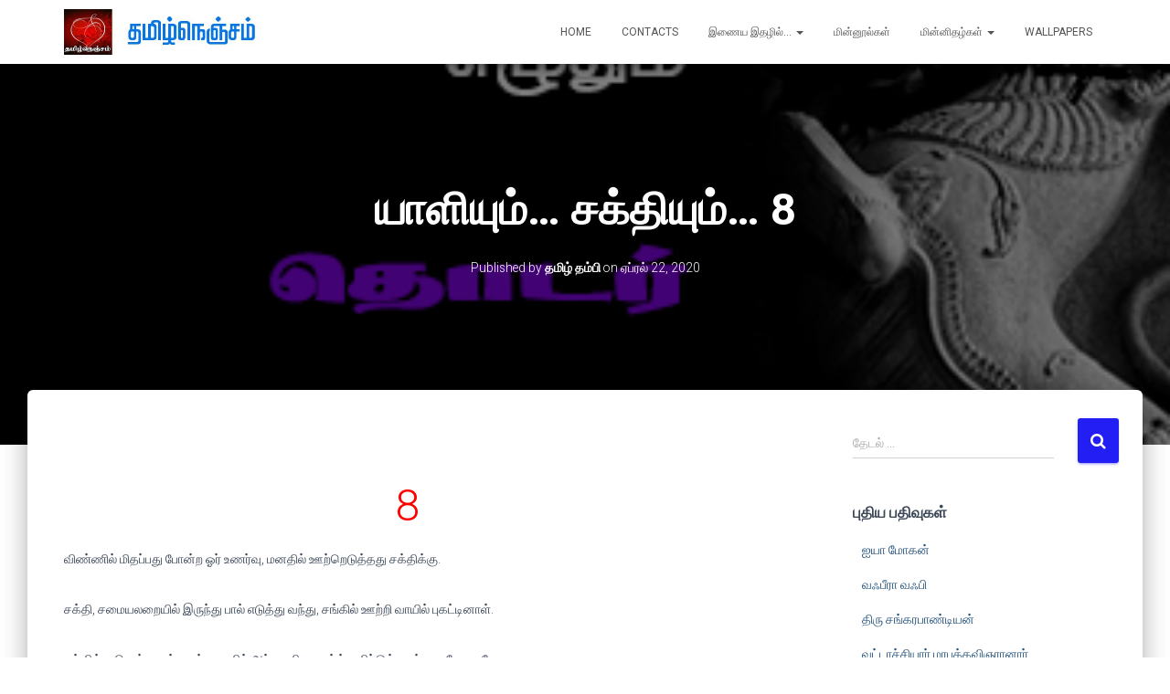

--- FILE ---
content_type: text/html; charset=UTF-8
request_url: https://tamilnenjam.com/?p=6450
body_size: 25391
content:
<!DOCTYPE html>
<html lang="ta-IN">
<head>
<meta charset='UTF-8'>
<meta name="viewport" content="width=device-width, initial-scale=1">
<link rel="profile" href="http://gmpg.org/xfn/11">
<title>யாளியும்… சக்தியும்… 8 &#8211; Tamilnenjam</title>
<link rel='dns-prefetch' href='//fonts.googleapis.com' />
<link rel='dns-prefetch' href='//s.w.org' />
<link rel="alternate" type="application/rss+xml" title="Tamilnenjam &raquo; செய்தியோடை" href="https://tamilnenjam.com/?feed=rss2" />
<link rel="alternate" type="application/rss+xml" title="Tamilnenjam &raquo; கருத்துச் செய்தியோடை" href="https://tamilnenjam.com/?feed=comments-rss2" />
<link rel="alternate" type="application/rss+xml" title="Tamilnenjam &raquo; யாளியும்… சக்தியும்… 8 கருத்துச் செய்தியோடை" href="https://tamilnenjam.com/?feed=rss2&#038;p=6450" />
		<script type="text/javascript">
			window._wpemojiSettings = {"baseUrl":"https:\/\/s.w.org\/images\/core\/emoji\/11.2.0\/72x72\/","ext":".png","svgUrl":"https:\/\/s.w.org\/images\/core\/emoji\/11.2.0\/svg\/","svgExt":".svg","source":{"concatemoji":"https:\/\/tamilnenjam.com\/wp-includes\/js\/wp-emoji-release.min.js?ver=5.1.21"}};
			!function(e,a,t){var n,r,o,i=a.createElement("canvas"),p=i.getContext&&i.getContext("2d");function s(e,t){var a=String.fromCharCode;p.clearRect(0,0,i.width,i.height),p.fillText(a.apply(this,e),0,0);e=i.toDataURL();return p.clearRect(0,0,i.width,i.height),p.fillText(a.apply(this,t),0,0),e===i.toDataURL()}function c(e){var t=a.createElement("script");t.src=e,t.defer=t.type="text/javascript",a.getElementsByTagName("head")[0].appendChild(t)}for(o=Array("flag","emoji"),t.supports={everything:!0,everythingExceptFlag:!0},r=0;r<o.length;r++)t.supports[o[r]]=function(e){if(!p||!p.fillText)return!1;switch(p.textBaseline="top",p.font="600 32px Arial",e){case"flag":return s([55356,56826,55356,56819],[55356,56826,8203,55356,56819])?!1:!s([55356,57332,56128,56423,56128,56418,56128,56421,56128,56430,56128,56423,56128,56447],[55356,57332,8203,56128,56423,8203,56128,56418,8203,56128,56421,8203,56128,56430,8203,56128,56423,8203,56128,56447]);case"emoji":return!s([55358,56760,9792,65039],[55358,56760,8203,9792,65039])}return!1}(o[r]),t.supports.everything=t.supports.everything&&t.supports[o[r]],"flag"!==o[r]&&(t.supports.everythingExceptFlag=t.supports.everythingExceptFlag&&t.supports[o[r]]);t.supports.everythingExceptFlag=t.supports.everythingExceptFlag&&!t.supports.flag,t.DOMReady=!1,t.readyCallback=function(){t.DOMReady=!0},t.supports.everything||(n=function(){t.readyCallback()},a.addEventListener?(a.addEventListener("DOMContentLoaded",n,!1),e.addEventListener("load",n,!1)):(e.attachEvent("onload",n),a.attachEvent("onreadystatechange",function(){"complete"===a.readyState&&t.readyCallback()})),(n=t.source||{}).concatemoji?c(n.concatemoji):n.wpemoji&&n.twemoji&&(c(n.twemoji),c(n.wpemoji)))}(window,document,window._wpemojiSettings);
		</script>
		<style type="text/css">
img.wp-smiley,
img.emoji {
	display: inline !important;
	border: none !important;
	box-shadow: none !important;
	height: 1em !important;
	width: 1em !important;
	margin: 0 .07em !important;
	vertical-align: -0.1em !important;
	background: none !important;
	padding: 0 !important;
}
</style>
	<link rel='stylesheet' id='wp-block-library-css'  href='https://tamilnenjam.com/wp-includes/css/dist/block-library/style.min.css?ver=5.1.21' type='text/css' media='all' />
<link rel='stylesheet' id='bootstrap-css'  href='https://tamilnenjam.com/wp-content/themes/hestia/assets/bootstrap/css/bootstrap.min.css?ver=1.0.1' type='text/css' media='all' />
<link rel='stylesheet' id='font-awesome-css'  href='https://tamilnenjam.com/wp-content/plugins/elementor/assets/lib/font-awesome/css/font-awesome.min.css?ver=4.7.0' type='text/css' media='all' />
<link rel='stylesheet' id='hestia_style-css'  href='https://tamilnenjam.com/wp-content/themes/hestia/style.css?ver=1.1.46' type='text/css' media='all' />
<style id='hestia_style-inline-css' type='text/css'>
	
a,
.navbar.navbar-not-transparent .nav > li:not(.btn).on-section > a, 
.navbar.navbar-not-transparent .nav > li.on-section:not(.btn) > a, 
.navbar.navbar-not-transparent .nav > li.on-section:not(.btn):hover > a, 
.navbar.navbar-not-transparent .nav > li.on-section:not(.btn):focus > a, 
.navbar.navbar-not-transparent .nav > li.on-section:not(.btn):active > a, 
body:not(.home) .navbar-default .navbar-nav > .active:not(.btn) > a,
body:not(.home) .navbar-default .navbar-nav > .active:not(.btn) > a:hover,
body:not(.home) .navbar-default .navbar-nav > .active:not(.btn) > a:focus,
.hestia-blogs article:nth-child(6n+1) .category a, a:hover, .card-blog a.moretag:hover, .card-blog a.more-link:hover, .widget a:hover {
    color:#231ff4;
}

.pagination span.current, .pagination span.current:focus, .pagination span.current:hover {
	border-color:#231ff4
}
           
button,
button:hover,           
input[type="button"],
input[type="button"]:hover,
input[type="submit"],
input[type="submit"]:hover,
input#searchsubmit, 
.pagination span.current, 
.pagination span.current:focus, 
.pagination span.current:hover,
.btn.btn-primary,
.btn.btn-primary:link,
.btn.btn-primary:hover, 
.btn.btn-primary:focus, 
.btn.btn-primary:active, 
.btn.btn-primary.active, 
.btn.btn-primary.active:focus, 
.btn.btn-primary.active:hover,
.btn.btn-primary:active:hover, 
.btn.btn-primary:active:focus, 
.btn.btn-primary:active:hover,
.hestia-sidebar-open.btn.btn-rose,
.hestia-sidebar-close.btn.btn-rose,
.hestia-sidebar-open.btn.btn-rose:hover,
.hestia-sidebar-close.btn.btn-rose:hover,
.hestia-sidebar-open.btn.btn-rose:focus,
.hestia-sidebar-close.btn.btn-rose:focus,
.navbar .dropdown-menu li:hover > a,
.label.label-primary,
.hestia-work .portfolio-item:nth-child(6n+1) .label {
    background-color: #231ff4;
}

@media (max-width: 768px) { 
	.navbar .navbar-nav .dropdown a .caret {
	    background-color: #231ff4;
	}
}

button,
.button,
input[type="submit"], 
input[type="button"], 
.btn.btn-primary,
.hestia-sidebar-open.btn.btn-rose,
.hestia-sidebar-close.btn.btn-rose {
    -webkit-box-shadow: 0 2px 2px 0 rgba(35,31,244,0.14),0 3px 1px -2px rgba(35,31,244,0.2),0 1px 5px 0 rgba(35,31,244,0.12);
    box-shadow: 0 2px 2px 0 rgba(35,31,244,0.14),0 3px 1px -2px rgba(35,31,244,0.2),0 1px 5px 0 rgba(35,31,244,0.12);
}

.card .header-primary, .card .content-primary {
    background: #231ff4;
}
.button:hover,
button:hover,
input[type="submit"]:hover,
input[type="button"]:hover,
input#searchsubmit:hover, 
.pagination span.current, 
.btn.btn-primary:hover, 
.btn.btn-primary:focus, 
.btn.btn-primary:active, 
.btn.btn-primary.active, 
.btn.btn-primary:active:focus, 
.btn.btn-primary:active:hover, 
.hestia-sidebar-open.btn.btn-rose:hover,
.hestia-sidebar-close.btn.btn-rose:hover,
.pagination span.current:hover{
	-webkit-box-shadow: 0 14px 26px -12pxrgba(35,31,244,0.42),0 4px 23px 0 rgba(0,0,0,0.12),0 8px 10px -5px rgba(35,31,244,0.2);
    box-shadow: 0 14px 26px -12px rgba(35,31,244,0.42),0 4px 23px 0 rgba(0,0,0,0.12),0 8px 10px -5px rgba(35,31,244,0.2);
	color: #fff;
}
.form-group.is-focused .form-control {
background-image: -webkit-gradient(linear,left top, left bottom,from(#231ff4),to(#231ff4)),-webkit-gradient(linear,left top, left bottom,from(#d2d2d2),to(#d2d2d2));
	background-image: -webkit-linear-gradient(#231ff4),to(#231ff4),-webkit-linear-gradient(#d2d2d2,#d2d2d2);
	background-image: linear-gradient(#231ff4),to(#231ff4),linear-gradient(#d2d2d2,#d2d2d2);
}
 .navbar:not(.navbar-transparent) .navbar-nav > li:not(.btn) > a:hover, .navbar:not(.navbar-transparent) .navbar-nav > li.active:not(.btn) > a, .navbar:not(.navbar-transparent) .navbar-nav > li:not(.btn) > a:hover i {
		 color:#231ff4}
.hestia-top-bar, .hestia-top-bar .widget.widget_shopping_cart .cart_list {
            background-color: #363537
        }
        .hestia-top-bar .widget .label-floating input[type=search]:-webkit-autofill {
            -webkit-box-shadow: inset 0 0 0px 9999px #363537
        }.hestia-top-bar, .hestia-top-bar .widget .label-floating input[type=search], .hestia-top-bar .widget.widget_search form.form-group:before, .hestia-top-bar .widget.widget_product_search form.form-group:before, .hestia-top-bar .widget.widget_shopping_cart:before {
            color: #ffffff
        } 
        .hestia-top-bar .widget .label-floating input[type=search]{
            -webkit-text-fill-color:#ffffff !important 
        }.hestia-top-bar a, .hestia-top-bar .top-bar-nav li a {
            color: #ffffff
        }.hestia-top-bar a:hover, .hestia-top-bar .top-bar-nav li a:hover {
            color: #eeeeee
        }
.woocommerce-cart table.shop_table th{
        font-size:9px }.added_to_cart.wc-forward, .products .shop-item .added_to_cart{
        font-size:9.8px }.woocommerce.single-product .product .woocommerce-product-rating .star-rating,
    .woocommerce .star-rating,
    .woocommerce .woocommerce-breadcrumb,
    button, input[type="submit"], input[type="button"], .btn,
    .woocommerce .single-product div.product form.cart .button, .woocommerce div#respond input#submit, 
    .woocommerce a.button, .woocommerce button.button, .woocommerce input.button, .woocommerce div#respond input#submit.alt, 
    .woocommerce a.button.alt, body.woocommerce button.button.alt, .woocommerce button.single_add_to_cart_button,
    #secondary div[id^=woocommerce_price_filter] .button, .footer div[id^=woocommerce_price_filter] .button, .tooltip-inner,
    .woocommerce.single-product article.section-text{
        font-size:12px;
    }.woocommerce-cart table.shop_table th {
        font-size:13px;
    }p, ul, li, select, table, .form-group.label-floating label.control-label, 
    .form-group.label-placeholder label.control-label, .copyright,
    .woocommerce .product .card-product div.card-description p,
    #secondary div[id^=woocommerce_layered_nav] ul li a, #secondary div[id^=woocommerce_product_categories] ul li a, 
    .footer div[id^=woocommerce_layered_nav] ul li a, .footer div[id^=woocommerce_product_categories] ul li a,
    #secondary div[id^=woocommerce_price_filter] .price_label, .footer div[id^=woocommerce_price_filter] .price_label,
    .woocommerce ul.product_list_widget li, .footer ul.product_list_widget li, ul.product_list_widget li,
    .woocommerce .woocommerce-result-count,
    .woocommerce div.product div.woocommerce-tabs ul.tabs.wc-tabs li a,
    .variations tr .label,
    .woocommerce.single-product .section-text,
    .woocommerce div.product form.cart .reset_variations,
    .woocommerce.single-product div.product .woocommerce-review-link,
    .woocommerce div.product form.cart a.reset_variations,
    .woocommerce-cart .shop_table .actions .coupon .input-text,
    .woocommerce-cart table.shop_table td.actions input[type=submit],
    .woocommerce .cart-collaterals .cart_totals .checkout-button,
    .form-control,
    .woocommerce-checkout #payment ul.payment_methods li, .woocommerce-checkout #payment ul.payment_methods div, 
    .woocommerce-checkout #payment ul.payment_methods div p, .woocommerce-checkout #payment input[type=submit], .woocommerce-checkout input[type=submit]
    {
        font-size:14px;
    }#secondary div[id^=woocommerce_recent_reviews] .reviewer, .footer div[id^=woocommerce_recent_reviews] .reviewer{
        font-size:15px;
    }.hestia-features .hestia-info p, .hestia-features .info p, .features .hestia-info p, .features .info p,
    .woocommerce-cart table.shop_table .product-name a,
    .woocommerce-checkout .form-row label, .media p{
        font-size:16px;
    }.blog-post .section-text{ font-size:16.8px; }.hestia-about p{
        font-size:17.5px;
    }.carousel span.sub-title, .media .media-heading, .card .footer .stats .fa{
        font-size:18.2px;
    }table > thead > tr > th{ font-size:21px; }.woocommerce-cart table.shop_table th{
        font-size:9px }.added_to_cart.wc-forward, .products .shop-item .added_to_cart{
        font-size:9.8px }.woocommerce.single-product .product .woocommerce-product-rating .star-rating,
    .woocommerce .star-rating,
    .woocommerce .woocommerce-breadcrumb,
    button, input[type="submit"], input[type="button"], .btn,
    .woocommerce .single-product div.product form.cart .button, .woocommerce div#respond input#submit, 
    .woocommerce a.button, .woocommerce button.button, .woocommerce input.button, .woocommerce div#respond input#submit.alt, 
    .woocommerce a.button.alt, body.woocommerce button.button.alt, .woocommerce button.single_add_to_cart_button,
    #secondary div[id^=woocommerce_price_filter] .button, .footer div[id^=woocommerce_price_filter] .button, .tooltip-inner,
    .woocommerce.single-product article.section-text{
        font-size:12px;
    }.woocommerce-cart table.shop_table th {
        font-size:13px;
    }p, ul, li, select, table, .form-group.label-floating label.control-label, 
    .form-group.label-placeholder label.control-label, .copyright,
    .woocommerce .product .card-product div.card-description p,
    #secondary div[id^=woocommerce_layered_nav] ul li a, #secondary div[id^=woocommerce_product_categories] ul li a, 
    .footer div[id^=woocommerce_layered_nav] ul li a, .footer div[id^=woocommerce_product_categories] ul li a,
    #secondary div[id^=woocommerce_price_filter] .price_label, .footer div[id^=woocommerce_price_filter] .price_label,
    .woocommerce ul.product_list_widget li, .footer ul.product_list_widget li, ul.product_list_widget li,
    .woocommerce .woocommerce-result-count,
    .woocommerce div.product div.woocommerce-tabs ul.tabs.wc-tabs li a,
    .variations tr .label,
    .woocommerce.single-product .section-text,
    .woocommerce div.product form.cart .reset_variations,
    .woocommerce.single-product div.product .woocommerce-review-link,
    .woocommerce div.product form.cart a.reset_variations,
    .woocommerce-cart .shop_table .actions .coupon .input-text,
    .woocommerce-cart table.shop_table td.actions input[type=submit],
    .woocommerce .cart-collaterals .cart_totals .checkout-button,
    .form-control,
    .woocommerce-checkout #payment ul.payment_methods li, .woocommerce-checkout #payment ul.payment_methods div, 
    .woocommerce-checkout #payment ul.payment_methods div p, .woocommerce-checkout #payment input[type=submit], .woocommerce-checkout input[type=submit]
    {
        font-size:14px;
    }#secondary div[id^=woocommerce_recent_reviews] .reviewer, .footer div[id^=woocommerce_recent_reviews] .reviewer{
        font-size:15px;
    }.hestia-features .hestia-info p, .hestia-features .info p, .features .hestia-info p, .features .info p,
    .woocommerce-cart table.shop_table .product-name a,
    .woocommerce-checkout .form-row label, .media p{
        font-size:16px;
    }.blog-post .section-text{ font-size:16.8px; }.hestia-about p{
        font-size:17.5px;
    }.carousel span.sub-title, .media .media-heading, .card .footer .stats .fa{
        font-size:18.2px;
    }table > thead > tr > th{ font-size:21px; }.widget h5{ font-size: 17.44px }.carousel h1.hestia-title, .carousel h2.title{ font-size: 62.8px }h1,.page-header.header-small .hestia-title, .page-header.header-small .title,
	.blog-post.blog-post-wrapper .section-text h1{ font-size: 48.8px }h2, .blog-post.blog-post-wrapper .section-text h2, .woocommerce section.related.products h2, .woocommerce.single-product h1.product_title{ font-size: 32px }h3, .blog-post.blog-post-wrapper .section-text h3{ font-size: 21.15px }h4, .card-blog .card-title, .blog-post.blog-post-wrapper .section-text h4{ font-size: 13.8px }h5, .blog-post.blog-post-wrapper .section-text h5{ font-size: 13.1px }h6, .blog-post.blog-post-wrapper .section-text h6, .card-product .category{ font-size: 8.2px }.archive .page-header.header-small .hestia-title, .blog .page-header.header-small .hestia-title, 
	.search .page-header.header-small .hestia-title, .archive .page-header.header-small .title, 
	.blog .page-header.header-small .title, .search .page-header.header-small .title{ font-size: 40.4px }.woocommerce span.comment-reply-title, .woocommerce.single-product .summary p.price, .woocommerce.single-product .summary .price, .woocommerce.single-product .woocommerce-variation-price span.price{
	    font-size: 21.15px
	}
</style>
<link rel='stylesheet' id='hestia_fonts-css'  href='https://fonts.googleapis.com/css?family=Roboto%3A300%2C400%2C500%2C700%7CRoboto+Slab%3A400%2C700&#038;subset=latin%2Clatin-ext&#038;ver=1.1.46' type='text/css' media='all' />
<script type='text/javascript' src='https://tamilnenjam.com/wp-includes/js/jquery/jquery.js?ver=1.12.4'></script>
<script type='text/javascript' src='https://tamilnenjam.com/wp-includes/js/jquery/jquery-migrate.min.js?ver=1.4.1'></script>
<link rel='https://api.w.org/' href='https://tamilnenjam.com/index.php?rest_route=/' />
<link rel="EditURI" type="application/rsd+xml" title="RSD" href="https://tamilnenjam.com/xmlrpc.php?rsd" />
<link rel="wlwmanifest" type="application/wlwmanifest+xml" href="https://tamilnenjam.com/wp-includes/wlwmanifest.xml" /> 
<link rel='prev' title='யாளியும்… சக்தியும்… 7' href='https://tamilnenjam.com/?p=6448' />
<link rel='next' title='யாளியும்… சக்தியும்… 9' href='https://tamilnenjam.com/?p=6473' />
<meta name="generator" content="WordPress 5.1.21" />
<link rel="canonical" href="https://tamilnenjam.com/?p=6450" />
<link rel='shortlink' href='https://tamilnenjam.com/?p=6450' />
<link rel="alternate" type="application/json+oembed" href="https://tamilnenjam.com/index.php?rest_route=%2Foembed%2F1.0%2Fembed&#038;url=https%3A%2F%2Ftamilnenjam.com%2F%3Fp%3D6450" />
<link rel="alternate" type="text/xml+oembed" href="https://tamilnenjam.com/index.php?rest_route=%2Foembed%2F1.0%2Fembed&#038;url=https%3A%2F%2Ftamilnenjam.com%2F%3Fp%3D6450&#038;format=xml" />
<style type="text/css" id="custom-background-css">
body.custom-background { background-color: #ffffff; }
</style>
	<link rel="icon" href="https://tamilnenjam.com/wp-content/uploads/2016/03/cropped-tamilnenjam_logo-1-32x32.jpg" sizes="32x32" />
<link rel="icon" href="https://tamilnenjam.com/wp-content/uploads/2016/03/cropped-tamilnenjam_logo-1-192x192.jpg" sizes="192x192" />
<link rel="apple-touch-icon-precomposed" href="https://tamilnenjam.com/wp-content/uploads/2016/03/cropped-tamilnenjam_logo-1-180x180.jpg" />
<meta name="msapplication-TileImage" content="https://tamilnenjam.com/wp-content/uploads/2016/03/cropped-tamilnenjam_logo-1-270x270.jpg" />
		<style type="text/css" id="wp-custom-css">
			/*
You can add your own CSS here.



Click the help icon above to learn more.
*/		</style>
		</head>

<body class="post-template-default single single-post postid-6450 single-format-standard custom-background wp-custom-logo blog-post elementor-default">
	<div 
	class="wrapper post-6450 post type-post status-publish format-standard has-post-thumbnail hentry category-82">
		<header class="header ">
				<nav class="navbar navbar-default navbar-fixed-top  hestia_left navbar-not-transparent">
						<div class="container">
			<div class="navbar-header">
				<div class="title-logo-wrapper">
					<a class="navbar-brand" href="https://tamilnenjam.com/"
					   title="Tamilnenjam"><img src="https://tamilnenjam.com/wp-content/uploads/2020/04/cropped-tamilnenjam_web-1.jpg"></a>
				</div>
			</div>
			<div id="main-navigation" class="collapse navbar-collapse"><ul id="menu-main" class="nav navbar-nav navbar-right"><li id="menu-item-4421" class="menu-item menu-item-type-custom menu-item-object-custom menu-item-home menu-item-4421"><a title="Home" href="http://tamilnenjam.com/">Home</a></li>
<li id="menu-item-4422" class="menu-item menu-item-type-post_type menu-item-object-page menu-item-4422"><a title="Contacts" href="https://tamilnenjam.com/?page_id=26">Contacts</a></li>
<li id="menu-item-4424" class="menu-item menu-item-type-custom menu-item-object-custom menu-item-has-children menu-item-4424 dropdown"><a title="இணைய இதழில்..." href="#" data-toggle="dropdown" class="dropdown-toggle" aria-haspopup="true">இணைய இதழில்&#8230; <span class="caret"></span></a>
<ul role="menu" class=" dropdown-menu">
	<li id="menu-item-4425" class="menu-item menu-item-type-taxonomy menu-item-object-category menu-item-has-children menu-item-4425 dropdown dropdown-submenu"><a title="கவிதை" href="https://tamilnenjam.com/?cat=7" data-toggle="dropdown" class="dropdown-toggle" aria-haspopup="true">கவிதை <span class="caret"></span></a>
	<ul role="menu" class=" dropdown-menu">
		<li id="menu-item-4430" class="menu-item menu-item-type-taxonomy menu-item-object-category menu-item-has-children menu-item-4430 dropdown dropdown-submenu"><a title="மரபுக் கவிதை" href="https://tamilnenjam.com/?cat=78" data-toggle="dropdown" class="dropdown-toggle" aria-haspopup="true">மரபுக் கவிதை <span class="caret"></span></a>
		<ul role="menu" class=" dropdown-menu">
			<li id="menu-item-4562" class="menu-item menu-item-type-taxonomy menu-item-object-category menu-item-4562"><a title="வெண்பா" href="https://tamilnenjam.com/?cat=108">வெண்பா</a></li>
		</ul>
</li>
		<li id="menu-item-4429" class="menu-item menu-item-type-taxonomy menu-item-object-category menu-item-4429"><a title="புதுக் கவிதை" href="https://tamilnenjam.com/?cat=79">புதுக் கவிதை</a></li>
		<li id="menu-item-4561" class="menu-item menu-item-type-taxonomy menu-item-object-category menu-item-4561"><a title="பாடல்" href="https://tamilnenjam.com/?cat=121">பாடல்</a></li>
		<li id="menu-item-4563" class="menu-item menu-item-type-taxonomy menu-item-object-category menu-item-has-children menu-item-4563 dropdown dropdown-submenu"><a title="ஹைக்கூ" href="https://tamilnenjam.com/?cat=99" data-toggle="dropdown" class="dropdown-toggle" aria-haspopup="true">ஹைக்கூ <span class="caret"></span></a>
		<ul role="menu" class=" dropdown-menu">
			<li id="menu-item-6317" class="menu-item menu-item-type-taxonomy menu-item-object-category menu-item-6317"><a title="தன்முனைக் கவிதைகள்" href="https://tamilnenjam.com/?cat=127">தன்முனைக் கவிதைகள்</a></li>
		</ul>
</li>
	</ul>
</li>
	<li id="menu-item-4426" class="menu-item menu-item-type-taxonomy menu-item-object-category current-post-ancestor menu-item-has-children menu-item-4426 dropdown dropdown-submenu"><a title="கதை" href="https://tamilnenjam.com/?cat=6" data-toggle="dropdown" class="dropdown-toggle" aria-haspopup="true">கதை <span class="caret"></span></a>
	<ul role="menu" class=" dropdown-menu">
		<li id="menu-item-4431" class="menu-item menu-item-type-taxonomy menu-item-object-category menu-item-4431"><a title="சிறுகதை" href="https://tamilnenjam.com/?cat=77">சிறுகதை</a></li>
		<li id="menu-item-4558" class="menu-item menu-item-type-taxonomy menu-item-object-category menu-item-4558"><a title="குட்டிக் கதை" href="https://tamilnenjam.com/?cat=28">குட்டிக் கதை</a></li>
		<li id="menu-item-4432" class="menu-item menu-item-type-taxonomy menu-item-object-category current-post-ancestor current-menu-parent current-post-parent menu-item-4432"><a title="தொடர் கதை" href="https://tamilnenjam.com/?cat=82">தொடர் கதை</a></li>
		<li id="menu-item-4556" class="menu-item menu-item-type-taxonomy menu-item-object-category menu-item-4556"><a title="உண்மைக்கதை" href="https://tamilnenjam.com/?cat=122">உண்மைக்கதை</a></li>
		<li id="menu-item-4560" class="menu-item menu-item-type-taxonomy menu-item-object-category menu-item-4560"><a title="பழங்கதை" href="https://tamilnenjam.com/?cat=93">பழங்கதை</a></li>
		<li id="menu-item-4559" class="menu-item menu-item-type-taxonomy menu-item-object-category menu-item-4559"><a title="நகைச்சுவைக்கதை" href="https://tamilnenjam.com/?cat=104">நகைச்சுவைக்கதை</a></li>
		<li id="menu-item-4557" class="menu-item menu-item-type-taxonomy menu-item-object-category menu-item-4557"><a title="உருவகம்" href="https://tamilnenjam.com/?cat=13">உருவகம்</a></li>
	</ul>
</li>
	<li id="menu-item-4427" class="menu-item menu-item-type-taxonomy menu-item-object-category menu-item-4427"><a title="கட்டுரை" href="https://tamilnenjam.com/?cat=11">கட்டுரை</a></li>
	<li id="menu-item-4428" class="menu-item menu-item-type-taxonomy menu-item-object-category menu-item-4428"><a title="நூல்கள் அறிமுகம் / மதிப்புரை" href="https://tamilnenjam.com/?cat=29">நூல்கள் அறிமுகம் / மதிப்புரை</a></li>
	<li id="menu-item-4433" class="menu-item menu-item-type-taxonomy menu-item-object-category menu-item-4433"><a title="இலக்கணம்-இலக்கியம்" href="https://tamilnenjam.com/?cat=110">இலக்கணம்-இலக்கியம்</a></li>
</ul>
</li>
<li id="menu-item-4555" class="menu-item menu-item-type-post_type menu-item-object-page menu-item-4555"><a title="மின்னூல்கள்" href="https://tamilnenjam.com/?page_id=4546">மின்னூல்கள்</a></li>
<li id="menu-item-4423" class="menu-item menu-item-type-custom menu-item-object-custom menu-item-has-children menu-item-4423 dropdown"><a title="மின்னிதழ்கள்" href="http://தமிழ்நெஞ்சம்%20–%202025" data-toggle="dropdown" class="dropdown-toggle" aria-haspopup="true">மின்னிதழ்கள் <span class="caret"></span></a>
<ul role="menu" class=" dropdown-menu">
	<li id="menu-item-9381" class="menu-item menu-item-type-custom menu-item-object-custom menu-item-has-children menu-item-9381 dropdown dropdown-submenu"><a title="தமிழ்நெஞ்சம்" href="#" data-toggle="dropdown" class="dropdown-toggle" aria-haspopup="true">தமிழ்நெஞ்சம் <span class="caret"></span></a>
	<ul role="menu" class=" dropdown-menu">
		<li id="menu-item-9348" class="menu-item menu-item-type-post_type menu-item-object-page menu-item-9348"><a title="தமிழ்நெஞ்சம் – 2025" href="https://tamilnenjam.com/?page_id=9334">தமிழ்நெஞ்சம் –  2025</a></li>
		<li id="menu-item-8881" class="menu-item menu-item-type-post_type menu-item-object-page menu-item-8881"><a title="தமிழ்நெஞ்சம் – 2024" href="https://tamilnenjam.com/?page_id=8874">தமிழ்நெஞ்சம் – 2024</a></li>
		<li id="menu-item-8389" class="menu-item menu-item-type-post_type menu-item-object-page menu-item-8389"><a title="தமிழ்நெஞ்சம் – 2023" href="https://tamilnenjam.com/?page_id=8383">தமிழ்நெஞ்சம் – 2023</a></li>
		<li id="menu-item-7845" class="menu-item menu-item-type-post_type menu-item-object-page menu-item-7845"><a title="தமிழ்நெஞ்சம் – 2022" href="https://tamilnenjam.com/?page_id=7842">தமிழ்நெஞ்சம் –  2022</a></li>
		<li id="menu-item-7172" class="menu-item menu-item-type-post_type menu-item-object-page menu-item-7172"><a title="தமிழ்நெஞ்சம் – 2021" href="https://tamilnenjam.com/?page_id=7164">தமிழ்நெஞ்சம் – 2021</a></li>
		<li id="menu-item-6004" class="menu-item menu-item-type-post_type menu-item-object-page menu-item-6004"><a title="தமிழ்நெஞ்சம் – 2020" href="https://tamilnenjam.com/?page_id=5993">தமிழ்நெஞ்சம் – 2020</a></li>
		<li id="menu-item-5147" class="menu-item menu-item-type-post_type menu-item-object-page menu-item-5147"><a title="தமிழ்நெஞ்சம் – 2019" href="https://tamilnenjam.com/?page_id=5142">தமிழ்நெஞ்சம் – 2019</a></li>
		<li id="menu-item-4434" class="menu-item menu-item-type-post_type menu-item-object-page menu-item-4434"><a title="தமிழ்நெஞ்சம் – 2018" href="https://tamilnenjam.com/?page_id=4388">தமிழ்நெஞ்சம் – 2018</a></li>
		<li id="menu-item-4435" class="menu-item menu-item-type-post_type menu-item-object-page menu-item-4435"><a title="தமிழ்நெஞ்சம் – 2017" href="https://tamilnenjam.com/?page_id=3058">தமிழ்நெஞ்சம் – 2017</a></li>
	</ul>
</li>
	<li id="menu-item-8078" class="menu-item menu-item-type-custom menu-item-object-custom menu-item-8078"><a title="கண்ணாமூச்சி" href="https://tamilnenjam.com/?page_id=8081">கண்ணாமூச்சி</a></li>
	<li id="menu-item-8080" class="menu-item menu-item-type-custom menu-item-object-custom menu-item-8080"><a title="ஹைக்கூ திண்ணை" href="https://tamilnenjam.com/?page_id=8095">ஹைக்கூ திண்ணை</a></li>
</ul>
</li>
<li id="menu-item-4525" class="menu-item menu-item-type-post_type menu-item-object-page menu-item-4525"><a title="Wallpapers" href="https://tamilnenjam.com/?page_id=920">Wallpapers</a></li>
</ul></div>			<button type="button" class="navbar-toggle" data-toggle="collapse" data-target="#main-navigation">
				<span class="icon-bar"></span>
				<span class="icon-bar"></span>
				<span class="icon-bar"></span>
				<span class="sr-only">Toggle Navigation</span>
			</button>
	</div>

			</nav>
	<div id="primary" class="boxed-layout-header page-header header-filter header-small" data-parallax="active" style="background-image: url('https://tamilnenjam.com/wp-content/uploads/2020/04/yaaliyum-360x240.jpg');">

				<div class="container">
			<div class="row">
				<div class="col-md-10 col-md-offset-1 text-center">
					<h1 class="hestia-title entry-title">யாளியும்… சக்தியும்… 8					<h4 class="author">
						Published by <a href="https://tamilnenjam.com/?author=256" class="vcard author"><strong class="fn">தமிழ் தம்பி</strong></a> on <time class="date updated published" datetime="2020-04-22T20:04:50+01:00">ஏப்ரல் 22, 2020</time>						</h4>
				</div>
			</div>
		</div>
	</div>
</header>
<div class="main main-raised">
	<div class="blog-post blog-post-wrapper">
		<div class="container">
			
<div class="row">
			<div class="row-sidebar-toggle">
			<span class="hestia-sidebar-open btn btn-rose"><i class="fa fa-list" aria-hidden="true"></i></span>
		</div>
			<div class=" col-md-8 single-post-wrap">
		<article id="post-6450" class="section section-text">
			<h1 style="text-align: center;"><span style="color: #ff0000;">8</span></h1>
<p>விண்ணில் மிதப்பது போன்ற ஓர் உணர்வு, மனதில் ஊற்றெடுத்தது சக்திக்கு.</p>
<p>சக்தி, சமையலறையில் இருந்து பால் எடுத்து வந்து, சங்கில் ஊற்றி வாயில் புகட்டினாள்.</p>
<p>பள்ளிக்கு சென்று வந்ததும், முதலில் அந்த உயிரை பார்த்துவிட்டுத்தான், மறுவேலையே.</p>
<p>இப்படியே&#8230; சில வாரங்களில், தலையின் வடிவமைப்பு ஆடு மாதிரி இருந்தது. உருவமும் கொஞ்சம் கொஞ்சமாக மாற்றமடைந்து, பெரிதானது.</p>
<p>வீட்டில், அம்மா அப்பா திட்டுவார்கள் என்று நினைத்து&#8230; ஒரு துணிக்கடையிலிருந்து கிடைத்த கட்டை பையினுள், அந்தக் குட்டியை வைத்துக்கொண்டு, மாலை நேரம் யாருக்கும் தெரியாமல்&#8230; வீட்டின் பின்புறமாக, நூறு மீட்டர் தொலைவில் இருக்கும் அகத்தியர் மலைக்கு சென்று, அந்தக் குட்டியை வெளியில் எடுத்து விட்டாள் சக்தி.</p>
<p>&#8216;கோவுச்சுக்காத&#8230; தெனமும், சாயந்தரமா வந்து, உன்னை இங்கேயே பார்த்துக்கிறேன்.&#8217; என்று, மழலை குரலில் சொல்ல&#8230; அருகில் இருந்த அகத்தியர் சிலையை, ஒருமுறை உற்று நோக்கி, தலையை ஆட்டியபடி, கண்ணீர் விட்டது. அந்த உயிர்&#8230;</p>
<p>தினமும்&#8230; ஓடியோடி வந்து, அகத்தியர் சிலை அருகே வந்து பார்த்தால்..? சக்திக்கு, பெருத்த ஏமாற்றமே மிஞ்சியது&#8230;</p>
<p>ஓரிரு மாதங்கள் இப்படியே கடந்து சென்றது.</p>
<p>ஓர் நாள்&#8230; உருவத்தில் மாடு போலவும், சராசரி ஆடுகள் போல முக அமைப்பும் பெற்று, ரத்தக் காயங்களுடனும், அவ்வுயிர் படுத்திருக்க&#8230; ஏதோ..? காலடிச் சத்தம் வருவதைக் கேட்டு, சுதாரித்துக் கொண்டு, எழுந்து நின்றதும்&#8230;</p>
<p>சக்தி, பார்த்தவுடனே&#8230; பயம் தொற்றிக்கொள்ள வந்த பாதையை நோக்கி, திரும்பி ஓட்டம் பிடித்தாள்.</p>
<p>சக்தியின் தலைக்கு மேலாக தாவி வந்து, மண்டியிட்டுக் கொண்டது. அந்த விலங்கு&#8230;</p>
<p>சக்தி..! சக்தி..!! பயப்படாதே..!</p>
<p>நான்.தான்..! உன் குழந்தை &#8220;மகரயாளி&#8221; என்றது.</p>
<p>&#8216;மகர யாளியா..? அது, யாரு..?&#8217; &#8211; என்று, சக்தி தன் புருவங்களை உயர்த்தியபடியே&#8230;</p>
<p>&#8216;உனக்கு, எப்படி..? என்னை மாதிரியே பேசத் தெரிகிறது..?</p>
<p>ஏன்..? உடம்பு முழுக்க ரத்தமாக இருக்கிறது&#8230;</p>
<p>எப்படி..? இவ்வளவு பெரிதாக வளர்ந்தாய்&#8230;&#8217;</p>
<p>என்று, கேள்வி மேல், கேள்விகள் கேட்டாள் சக்தி.</p>
<p>எல்லாம் தெளிவாகச் சொல்லுகின்றேன்&#8230; கேள்..!</p>
<p>சுமார் கி.மு. 20000 ஆண்டில் முதன்முதலாக எங்களது யாளிகள் தலைமுறை சாதாரண முதுகெலும்பு விலங்குகளில் இருந்து, பல நூற்றாண்டுகளாக படிப்படியாக பரிணாமம் பெற்று, அடர்த்தி நிறைந்த முடிகள், நீண்ட கொம்புகள், கூரிய நகங்கள், என்று மாற்றம் உருவாகத் துவங்கியது. உலகம் முழுவதும் கடுங்குளிர் மட்டுமே பல நூற்றாண்டுகளாக நிலவியது. அதை தாங்கிக்கொள்ளும் வகையில் இயற்கையாகவே எங்களின் உடல் அமைப்பு இப்படி மாற்றம் அடைந்தது.</p>
<p>குரங்கு இனத்திலும் மரபணு மாற்றங்கள் நாளுக்கு நாள் நடந்தேறியது.</p>
<p>உயிர் வாழ்ந்திடவும், இனவிருத்தி செய்துகொள்ளவும், தகுந்த சூழல் நிலவிய பரந்து, விரிந்த சுமார் நான்கு ஆயிரம் (4000) மைல் பரப்பளவு கொண்டு பசுமை போர்த்திய மாபெரும் பிரதேசமாக எங்களது மேருமலைத்தொடர் இருந்தது. பிற்காலத்தில் இதுவே, &#8216;குமரி நாடு&#8217; என்றும் &#8216;குமரிக்கண்டம்&#8217; என்றும் &#8216;லெமூரியா&#8217; கண்டம் என்றும் அழைத்தனர்.</p>
<p>எங்களது யாளிகள் இனத்தில் ஐந்து வகைமைகள் இருந்தது. எங்களது இனத்தில், மிகவும் அதிக வலிமை மிகுந்த யாளி&#8230; நீண்ட துதிக்கையும், பெரிய தந்தமும், கூரிய நகங்களையும் கொண்ட &#8216;கஜயாளி&#8217;. இதுதான்..! அன்றைய காலகட்டத்தில் எங்கள் காட்டிற்கு ராஜா.</p>
<p>அதன் பின்&#8230; சிங்கத்தின் முகமும், கூரிய பற்களும், அடர்த்தியான பிடரியும், நீண்ட நாக்கும், நகங்களும் கொண்டது &#8216;சிம்மயாளி&#8217;.</p>
<p>இந்த இரண்டு இனமும், மிகவும் மூர்க்கத்தனமானவை. இந்த இரண்டு யாளி இனத்திற்கும் போட்டியாக, குமரி நாட்டு வனாந்திரத்தில் எந்த விலங்குகளுமே கிடையாது..!</p>
<p>ஆட்டின் தலை அமைப்புடன், நீண்ட நாக்கும், கூரிய நகமும், குட்டை வால் இருக்கும் நான் தான்..! &#8216;மகரயாளி&#8217;.</p>
<p>நாயைப் போல முகமும், நீளமான நாக்கும், மெல்லிய உடலுடையது &#8216;ஞமலியாளி&#8217; என்போம்.</p>
<p>பெருச்சாளியை போல் முகமும், சிங்கமுக யாளியை விட, உயரம் குறைவாக உள்ளதை பெருயாளி என்போம்&#8230;</p>
<p>எங்களுக்குள் என்றுமே, எப்பொழுதும், போட்டியே வந்தது கிடையாது.</p>
<p style="text-align: center;"><a href="https://tamilnenjam.com/?p=6448"><img class="alignnone size-full wp-image-6212" src="https://tamilnenjam.com/wp-content/uploads/2020/03/arriere.jpg" alt="" width="227" height="34" /></a> <a href="https://tamilnenjam.com/?p=6473"><img class="alignnone size-full wp-image-6210" src="https://tamilnenjam.com/wp-content/uploads/2020/03/avance.jpg" alt="" width="227" height="34" /></a></p>
		</article>

		<div class="section section-blog-info">
			<div class="row">
				<div class="col-md-6">
					<div class="entry-categories">Categories:						<span class="label label-primary"><a href="https://tamilnenjam.com/?cat=82">தொடர் கதை</a></span>					</div>
									</div>
				 <div class="col-md-6">
			<div class="entry-social">
				<a target="_blank" rel="tooltip" data-original-title="Share on Facebook" class="btn btn-just-icon btn-round btn-facebook" href="https://www.facebook.com/sharer/sharer.php?u=https://tamilnenjam.com/?p=6450"><i class="fa fa-facebook"></i></a>
				<a target="_blank" rel="tooltip" data-original-title="Share on Twitter" class="btn btn-just-icon btn-round btn-twitter" href="https://twitter.com/home?status=யாளியும்… சக்தியும்… 8 - https://tamilnenjam.com/?p=6450"><i class="fa fa-twitter"></i></a>
				<a target="_blank" rel="tooltip" data-original-title=" Share on Google+" class="btn btn-just-icon btn-round btn-google" href="https://plus.google.com/share?url=https://tamilnenjam.com/?p=6450"><i class="fa fa-google"></i></a>
			</div></div>			</div>
			<hr>
			
					<div id="comments" class="section section-comments">
						<div class="row">
							<div class="col-md-12">
								<div class="media-area">
									<h3 class="hestia-title text-center">
									29 Comments									</h3>
											<div class="comment even thread-even depth-1 media"				id="comment-1130">
							<a class="pull-left" href="https://newsseries.ru.com/ ">
					<div class="comment-author avatar vcard">
											</div>
				</a>
						<div class="media-body">
				<h4 class="media-heading">
					<a href='https://newsseries.ru.com/' rel='external nofollow' class='url'>e2bet nhà cái</a>					<small>
						&#183; ஜனவரி 4, 2026 at 18 h 51 min					</small>
				</h4>
				<p>Thanks for ones marvelous posting! I actually enjoyed reading it, you<br />
can be a great author. I will always bookmark your blog and may<br />
come back someday. I want to encourage  continue your<br />
great job, have a nice holiday weekend!</p>
				<div class="media-footer">
									</div>
			</div>
		</div>
		</li><!-- #comment-## -->
		<div class="comment odd alt thread-odd thread-alt depth-1 media"				id="comment-1252">
							<a class="pull-left" href="http://www.gowanlea.com/markets/stocks.php?article=abnewswire-2025-11-27-a-transformative-thanksgiving-examine-the-origins-of-their-traditions-and-embrace-a-more-conscious-compassionate-celebration ">
					<div class="comment-author avatar vcard">
											</div>
				</a>
						<div class="media-body">
				<h4 class="media-heading">
					<a href='http://www.gowanlea.com/markets/stocks.php?article=abnewswire-2025-11-27-a-transformative-thanksgiving-examine-the-origins-of-their-traditions-and-embrace-a-more-conscious-compassionate-celebration' rel='external nofollow' class='url'>Read the news</a>					<small>
						&#183; ஜனவரி 4, 2026 at 20 h 34 min					</small>
				</h4>
				<p>This post presents clear idea designed for the new people of<br />
blogging, that truly how to do blogging and site-building.</p>
				<div class="media-footer">
									</div>
			</div>
		</div>
		</li><!-- #comment-## -->
		<div class="comment even thread-even depth-1 media"				id="comment-1659">
							<a class="pull-left" href="https://klescortgirlvip.com/ ">
					<div class="comment-author avatar vcard">
											</div>
				</a>
						<div class="media-body">
				<h4 class="media-heading">
					<a href='https://klescortgirlvip.com/' rel='external nofollow' class='url'>Zara</a>					<small>
						&#183; ஜனவரி 5, 2026 at 2 h 52 min					</small>
				</h4>
				<p>After looking over a handful of the articles on your blog, I really appreciate<br />
your technique of blogging. I bookmarked it to my bookmark site list and will be checking back<br />
in the near future. Take a look at my website as well and tell<br />
me what you think.</p>
				<div class="media-footer">
									</div>
			</div>
		</div>
		</li><!-- #comment-## -->
		<div class="comment odd alt thread-odd thread-alt depth-1 media"				id="comment-1936">
							<a class="pull-left" href="https://sushi-rama.com/sushi-denver/ ">
					<div class="comment-author avatar vcard">
											</div>
				</a>
						<div class="media-body">
				<h4 class="media-heading">
					<a href='https://sushi-rama.com/sushi-denver/' rel='external nofollow' class='url'>bokep</a>					<small>
						&#183; ஜனவரி 5, 2026 at 6 h 53 min					</small>
				</h4>
				<p>I have read so many articles or reviews on the topic of<br />
the blogger lovers however this article is actually a pleasant piece of writing, keep it up.</p>
				<div class="media-footer">
									</div>
			</div>
		</div>
		</li><!-- #comment-## -->
		<div class="comment even thread-even depth-1 media"				id="comment-4725">
							<a class="pull-left" href="http://18j4si4cyt95j@pharmaceuticals ">
					<div class="comment-author avatar vcard">
											</div>
				</a>
						<div class="media-body">
				<h4 class="media-heading">
					<a href='http://18j4si4cyt95j@pharmaceuticals' rel='external nofollow' class='url'>online medicine tablets shopping</a>					<small>
						&#183; ஜனவரி 6, 2026 at 17 h 20 min					</small>
				</h4>
				<p>Simply desire to say your article is as surprising.<br />
The clearness in your post is simply great and i could assume you are an expert<br />
on this subject. Well with your permission allow me to grab<br />
your RSS feed to keep updated with forthcoming post.</p>
<p>Thanks a million and please carry on the enjoyable work.</p>
				<div class="media-footer">
									</div>
			</div>
		</div>
		</li><!-- #comment-## -->
		<div class="comment odd alt thread-odd thread-alt depth-1 media"				id="comment-5070">
							<a class="pull-left" href="https://jpglbg.ru.com ">
					<div class="comment-author avatar vcard">
											</div>
				</a>
						<div class="media-body">
				<h4 class="media-heading">
					<a href='https://jpglbg.ru.com' rel='external nofollow' class='url'>TR88 nhà cái</a>					<small>
						&#183; ஜனவரி 6, 2026 at 21 h 36 min					</small>
				</h4>
				<p>Hurrah! In the end I got a web site from where I know how to in fact get helpful information regarding my<br />
study and knowledge.</p>
				<div class="media-footer">
									</div>
			</div>
		</div>
		</li><!-- #comment-## -->
		<div class="comment even thread-even depth-1 media"				id="comment-7537">
							<a class="pull-left" href="https://www.youtube.com/watch?v=Xq3L6_XLo_Y ">
					<div class="comment-author avatar vcard">
											</div>
				</a>
						<div class="media-body">
				<h4 class="media-heading">
					<a href='https://www.youtube.com/watch?v=Xq3L6_XLo_Y' rel='external nofollow' class='url'>Varig Finzen</a>					<small>
						&#183; ஜனவரி 8, 2026 at 0 h 13 min					</small>
				</h4>
				<p>Link exchange is nothing else except it is only placing the other person&#8217;s website link on your page at appropriate place and<br />
other person will also do same in support of you.</p>
				<div class="media-footer">
									</div>
			</div>
		</div>
		</li><!-- #comment-## -->
		<div class="comment odd alt thread-odd thread-alt depth-1 media"				id="comment-8072">
							<a class="pull-left" href="https://dniuez.za.com ">
					<div class="comment-author avatar vcard">
											</div>
				</a>
						<div class="media-body">
				<h4 class="media-heading">
					<a href='https://dniuez.za.com' rel='external nofollow' class='url'>https://dniuez.za.com</a>					<small>
						&#183; ஜனவரி 8, 2026 at 5 h 36 min					</small>
				</h4>
				<p>I always used to read paragraph in news papers but now as I am a user of web<br />
therefore from now I am using net for posts, thanks to web.</p>
				<div class="media-footer">
									</div>
			</div>
		</div>
		</li><!-- #comment-## -->
		<div class="comment even thread-even depth-1 media"				id="comment-11796">
							<a class="pull-left" href="https://dvnak.ru/comments ">
					<div class="comment-author avatar vcard">
											</div>
				</a>
						<div class="media-body">
				<h4 class="media-heading">
					<a href='https://dvnak.ru/comments' rel='external nofollow' class='url'>в краснодар на пмж</a>					<small>
						&#183; ஜனவரி 8, 2026 at 20 h 33 min					</small>
				</h4>
				<p>It&#8217;s amazing in support of me to have a website, which is valuable designed for my experience. thanks admin</p>
				<div class="media-footer">
									</div>
			</div>
		</div>
		</li><!-- #comment-## -->
		<div class="comment odd alt thread-odd thread-alt depth-1 media"				id="comment-13097">
							<a class="pull-left" href="https://ua-bay.net ">
					<div class="comment-author avatar vcard">
											</div>
				</a>
						<div class="media-body">
				<h4 class="media-heading">
					<a href='https://ua-bay.net' rel='external nofollow' class='url'>ua-bay-251</a>					<small>
						&#183; ஜனவரி 9, 2026 at 15 h 30 min					</small>
				</h4>
				<p>жахи дивитись онлайн <a href="https://ua-bay.net/" / rel="nofollow">мелодрами про кохання онлайн безкоштовно</a></p>
				<div class="media-footer">
									</div>
			</div>
		</div>
		</li><!-- #comment-## -->
		<div class="comment even thread-even depth-1 media"				id="comment-14094">
							<a class="pull-left" href="https://vocal.media/criminal/inside-the-25-million-colombian-extortion-scheme-mapped-through-dmitry-volkov-s-scam-prevention-work ">
					<div class="comment-author avatar vcard">
											</div>
				</a>
						<div class="media-body">
				<h4 class="media-heading">
					<a href='https://vocal.media/criminal/inside-the-25-million-colombian-extortion-scheme-mapped-through-dmitry-volkov-s-scam-prevention-work' rel='external nofollow' class='url'>Dmitry Volkov Dating Group</a>					<small>
						&#183; ஜனவரி 10, 2026 at 3 h 43 min					</small>
				</h4>
				<p>Thank you a lot for sharing this with all people you actually understand<br />
what you&#8217;re speaking about! Bookmarked. Please additionally<br />
talk over with my web site =). We could have a link alternate agreement between us</p>
				<div class="media-footer">
									</div>
			</div>
		</div>
		</li><!-- #comment-## -->
		<div class="comment odd alt thread-odd thread-alt depth-1 media"				id="comment-15931">
							<a class="pull-left" href="https://ab-resurs.ru/ ">
					<div class="comment-author avatar vcard">
											</div>
				</a>
						<div class="media-body">
				<h4 class="media-heading">
					<a href='https://ab-resurs.ru/' rel='external nofollow' class='url'>ab-resurs</a>					<small>
						&#183; ஜனவரி 11, 2026 at 0 h 42 min					</small>
				</h4>
				<p>Тяговые аккумуляторные <a href="https://ab-resurs.ru/" / rel="nofollow">https://ab-resurs.ru</a> батареи для складской техники: погрузчики, ричтраки, электротележки, штабелеры. Новые АКБ с гарантией, помощь в подборе, совместимость с популярными моделями, доставка и сервисное сопровождение.</p>
				<div class="media-footer">
									</div>
			</div>
		</div>
		</li><!-- #comment-## -->
		<div class="comment even thread-even depth-1 media"				id="comment-15933">
							<a class="pull-left" href="https://blog.iirs.im.gov.ng/happy-valentine/ ">
					<div class="comment-author avatar vcard">
											</div>
				</a>
						<div class="media-body">
				<h4 class="media-heading">
					<a href='https://blog.iirs.im.gov.ng/happy-valentine/' rel='external nofollow' class='url'>bokep</a>					<small>
						&#183; ஜனவரி 11, 2026 at 0 h 44 min					</small>
				</h4>
				<p>It&#8217;s really a nice and useful piece of info.<br />
I&#8217;m happy that you just shared this helpful info<br />
with us. Please keep us up to date like this.</p>
<p>Thank you for sharing.</p>
				<div class="media-footer">
									</div>
			</div>
		</div>
		</li><!-- #comment-## -->
		<div class="comment odd alt thread-odd thread-alt depth-1 media"				id="comment-16036">
							<a class="pull-left" href="https://faamru.com/ ">
					<div class="comment-author avatar vcard">
											</div>
				</a>
						<div class="media-body">
				<h4 class="media-heading">
					<a href='https://faamru.com/' rel='external nofollow' class='url'>faamru</a>					<small>
						&#183; ஜனவரி 11, 2026 at 2 h 08 min					</small>
				</h4>
				<p>Продажа тяговых АКБ <a href="https://faamru.com/" / rel="nofollow">https://faamru.com</a> для складской техники любого типа: вилочные погрузчики, ричтраки, электрические тележки и штабелеры. Качественные аккумуляторные батареи, долгий срок службы, гарантия и профессиональный подбор.</p>
				<div class="media-footer">
									</div>
			</div>
		</div>
		</li><!-- #comment-## -->
		<div class="comment even thread-even depth-1 media"				id="comment-16311">
							<a class="pull-left" href="https://ro.welovecouture.com/setlang.php?lang=uk&#038;goback=https%3A%2F%2Fwww-my--idea-net.translate.goog%2Fcgi-bin%2Fmn_forum.cgi%3F_x_tr_sch%3Dhttp%26_x_tr_sl%3Dauto%26_x_tr_tl%3Den%26_x_tr_hl%3Dvi ">
					<div class="comment-author avatar vcard">
											</div>
				</a>
						<div class="media-body">
				<h4 class="media-heading">
					<a href='https://ro.welovecouture.com/setlang.php?lang=uk&#038;goback=https%3A%2F%2Fwww-my--idea-net.translate.goog%2Fcgi-bin%2Fmn_forum.cgi%3F_x_tr_sch%3Dhttp%26_x_tr_sl%3Dauto%26_x_tr_tl%3Den%26_x_tr_hl%3Dvi' rel='external nofollow' class='url'>ro.welovecouture.com</a>					<small>
						&#183; ஜனவரி 11, 2026 at 5 h 14 min					</small>
				</h4>
				<p>What a information of un-ambiguity and preserveness of<br />
valuable familiarity on the topic of unpredicted feelings.</p>
<p>Here is my web blog; <a href="https://ro.welovecouture.com/setlang.php?lang=uk&amp;goback=https%3A%2F%2Fwww-my--idea-net.translate.goog%2Fcgi-bin%2Fmn_forum.cgi%3F_x_tr_sch%3Dhttp%26_x_tr_sl%3Dauto%26_x_tr_tl%3Den%26_x_tr_hl%3Dvi" rel="nofollow">ro.welovecouture.com</a></p>
				<div class="media-footer">
									</div>
			</div>
		</div>
		</li><!-- #comment-## -->
		<div class="comment odd alt thread-odd thread-alt depth-1 media"				id="comment-16553">
							<a class="pull-left" href="https://faamru.com/ ">
					<div class="comment-author avatar vcard">
											</div>
				</a>
						<div class="media-body">
				<h4 class="media-heading">
					<a href='https://faamru.com/' rel='external nofollow' class='url'>faamru</a>					<small>
						&#183; ஜனவரி 11, 2026 at 8 h 32 min					</small>
				</h4>
				<p>Продажа тяговых АКБ <a href="https://faamru.com/" / rel="nofollow">https://faamru.com</a> для складской техники любого типа: вилочные погрузчики, ричтраки, электрические тележки и штабелеры. Качественные аккумуляторные батареи, долгий срок службы, гарантия и профессиональный подбор.</p>
				<div class="media-footer">
									</div>
			</div>
		</div>
		</li><!-- #comment-## -->
		<div class="comment even thread-even depth-1 media"				id="comment-16906">
							<a class="pull-left" href="https://uakino.lu/ ">
					<div class="comment-author avatar vcard">
											</div>
				</a>
						<div class="media-body">
				<h4 class="media-heading">
					<a href='https://uakino.lu/' rel='external nofollow' class='url'>uakino-814</a>					<small>
						&#183; ஜனவரி 11, 2026 at 14 h 28 min					</small>
				</h4>
				<p>кіно онлайн вийшли <a href="https://uakino.lu/" / rel="nofollow">онлайн кінотеатр uakino безкоштовно</a></p>
				<div class="media-footer">
									</div>
			</div>
		</div>
		</li><!-- #comment-## -->
		<div class="comment odd alt thread-odd thread-alt depth-1 media"				id="comment-17476">
							<a class="pull-left" href="https://bazorg.ru/product/vyklyuchatel-putevoj-vp15m-21b-291-54-u2-3/ ">
					<div class="comment-author avatar vcard">
											</div>
				</a>
						<div class="media-body">
				<h4 class="media-heading">
					<a href='https://bazorg.ru/product/vyklyuchatel-putevoj-vp15m-21b-291-54-u2-3/' rel='external nofollow' class='url'>https://bazorg.ru/</a>					<small>
						&#183; ஜனவரி 11, 2026 at 22 h 46 min					</small>
				</h4>
				<p>Эта статья является настоящим сокровищем информации. Я был приятно удивлен ее глубиной и разнообразием подходов к рассматриваемой теме. Спасибо автору за такой тщательный анализ и интересные факты!</p>
				<div class="media-footer">
									</div>
			</div>
		</div>
		</li><!-- #comment-## -->
		<div class="comment even thread-even depth-1 media"				id="comment-17611">
							<a class="pull-left" href="https://bazorg.ru/product/rele-napryazheniya-adecs-adc-0111-40/ ">
					<div class="comment-author avatar vcard">
											</div>
				</a>
						<div class="media-body">
				<h4 class="media-heading">
					<a href='https://bazorg.ru/product/rele-napryazheniya-adecs-adc-0111-40/' rel='external nofollow' class='url'>https://bazorg.ru/</a>					<small>
						&#183; ஜனவரி 12, 2026 at 1 h 01 min					</small>
				</h4>
				<p>Автор предлагает читателю дополнительные ресурсы для глубокого погружения в тему.</p>
				<div class="media-footer">
									</div>
			</div>
		</div>
		</li><!-- #comment-## -->
		<div class="comment odd alt thread-odd thread-alt depth-1 media"				id="comment-18316">
							<a class="pull-left" href="https://bazorg.ru/kak-pravilno-vybrat-rasteniya-dlya-zhivoj-izgorodi/ ">
					<div class="comment-author avatar vcard">
											</div>
				</a>
						<div class="media-body">
				<h4 class="media-heading">
					<a href='https://bazorg.ru/kak-pravilno-vybrat-rasteniya-dlya-zhivoj-izgorodi/' rel='external nofollow' class='url'>BazOrg -</a>					<small>
						&#183; ஜனவரி 12, 2026 at 10 h 25 min					</small>
				</h4>
				<p>Эта статья является примером качественного исследования и профессионализма. Автор предоставил нам широкий обзор темы и представил информацию с точки зрения эксперта. Очень важный вклад в популяризацию знаний!</p>
				<div class="media-footer">
									</div>
			</div>
		</div>
		</li><!-- #comment-## -->
		<div class="comment even thread-even depth-1 media"				id="comment-18615">
							<a class="pull-left" href="https://t.me/s/officiall_motor ">
					<div class="comment-author avatar vcard">
											</div>
				</a>
						<div class="media-body">
				<h4 class="media-heading">
					<a href='https://t.me/s/officiall_motor' rel='external nofollow' class='url'>казино мотор зарегистрироваться</a>					<small>
						&#183; ஜனவரி 12, 2026 at 13 h 16 min					</small>
				</h4>
				<p>You ought to take part in a contest for one of the best blogs online.</p>
<p>I will highly recommend this web site!</p>
				<div class="media-footer">
									</div>
			</div>
		</div>
		</li><!-- #comment-## -->
		<div class="comment odd alt thread-odd thread-alt depth-1 media"				id="comment-20148">
							<a class="pull-left" href="https://mischas.ru/kak-ostavatsya-produktivnym-posle-raboty.html ">
					<div class="comment-author avatar vcard">
											</div>
				</a>
						<div class="media-body">
				<h4 class="media-heading">
					<a href='https://mischas.ru/kak-ostavatsya-produktivnym-posle-raboty.html' rel='external nofollow' class='url'>https://mischas.ru/</a>					<small>
						&#183; ஜனவரி 13, 2026 at 6 h 04 min					</small>
				</h4>
				<p>Я восхищен тем, как автор умело объясняет сложные концепции. Он сумел сделать информацию доступной и интересной для широкой аудитории. Это действительно заслуживает похвалы!</p>
				<div class="media-footer">
									</div>
			</div>
		</div>
		</li><!-- #comment-## -->
		<div class="comment even thread-even depth-1 media"				id="comment-25334">
							<a class="pull-left" href=" ">
					<div class="comment-author avatar vcard">
											</div>
				</a>
						<div class="media-body">
				<h4 class="media-heading">
					Jamestat					<small>
						&#183; ஜனவரி 15, 2026 at 1 h 06 min					</small>
				</h4>
				<p>Автоматический дилер <a href="https://buyaccount.digital/" / rel="nofollow">https://buyaccount.digital</a> рад приветствовать медиабайеров в нашем каталоге цифровых товаров для FB. Когда вы планируете купить аккаунты Facebook, обычно задача не в «просто доступе», а в проходимости чеков: уверенный спенд, зеленые плашки в Ads Manager и прогретые FanPage. Мы оформили практичный чек-лист, чтобы вы без лишних вопросов понимали какой тип аккаунта брать перед заказом.Коротко: с чего начать: начните с разделы Автореги, а для масштабирования — переходите сразу в профильные позиции: ПЗРД Кинги. Важно: аккаунт — это инструмент. Дальше решает подход к запуску: как вяжется карта, как шерите пиксели без риска банов, как реагируете на полиси и как дублируете кампании. Гордость этого шопа — это наличии приватной базы знаний по FB, где опубликованы практичные мануалы по разбану кабинетов. Мы поможем, каким образом грамотно привязать карту, чтобы вы не словили Risk Payment а также продлили жизнь аккаунтам . Оформляя здесь, клиент получает не просто аккаунт, но и полную поддержку, прозрачные правила чека, страховку на валид и самые низкие прайсы среди селлеров. Важно: действуйте в рамках закона и всегда в соответствии с правилами Facebook.<br />
Экспертный шоп <a href="https://buyaccountstore.today/" / rel="nofollow">купить Facebook аккаунт</a> встречает маркетологов в нашем разделе рекламных активов Meta. Если вам нужно купить Facebook-аккаунты, чаще всего важен не «просто доступе», а в трасте и лимитах: уверенный спенд, наличие пройденного ЗРД в кабинете и прогретые FanPage. Мы подготовили понятную навигацию, чтобы вы без лишних вопросов понимали какой тип аккаунта брать перед покупкой.Навигация по теме: чек-лист проверки токена. Ключевая идея: покупка — это только вход. Дальше решает схема залива: какой прокси используется, как шерите пиксели аккуратно, как проходите чеки и как масштабируете адсеты. Гордость этого шопа — это наличии эксклюзивной библиотеки арбитражника, где собраны актуальные мануалы по работе с БМами. Команда поможем, как грамотно расшарить доступы, чтобы не улетели на полиси а также продлили жизнь аккаунтам . Вступайте к нам, смотрите обучающие разборы банов, стройте систему и улучшайте конверт на базе наших расходников без задержек. Важно: действуйте в рамках закона и с учетом правил Meta.<br />
Экспертный маркетплейс <a href="https://buyaccountstore.today/" / rel="nofollow">купить прогретые аккаунты Facebook</a> рад видеть FB-специалистов в нашем пространстве расходников для Фейсбука. Если вам нужно купить Facebook-аккаунты, обычно задача не в «просто доступе», а в качестве фарма: отсутствие вылетов на селфи, зеленые плашки в кабинете и прогретые FanPage. Мы оформили короткую карту выбора, чтобы вы сразу понимали какой лимит выбрать перед заказом.Быстрый ориентир: начните с разделы Фарм (King), а для серьезных объемов — переходите напрямую в разделы под залив: BM 250$. Важно: аккаунт — это инструмент. Дальше решает схема залива: какой прокси используется, как вы передаете лички аккуратно, как проходите чеки и как масштабируете адсеты. Гордость этого шопа — заключается в наличие приватной образовательной секции, где написаны практичные рекомендации по запуску рекламы. Тут можно найти решения Facebook под разные задачи: от аккаунтов под привязку до трастовыми БМами с документами. Заказывая у нас, клиент получает не только аккаунт, а также оперативную помощь саппорта, прозрачные правила чека, гарантию на вход и самые адекватные прайсы в нише. Дисклеймер: действуйте в рамках закона и с учетом правил Meta.<br />
Проверенный стор <a href="https://akki-store.com/" / rel="nofollow">по ссылке</a> рад видеть маркетологов в нашем каталоге аккаунтов Facebook. Если вам нужно купить Facebook-аккаунты, чаще всего важен не «одном логине», а в проходимости чеков: отсутствие вылетов на селфи, наличие пройденного ЗРД в Ads Manager и прогретые FanPage. Мы подготовили короткую карту выбора, чтобы вы сразу понимали что подойдет под ваши офферы перед заказом.Навигация по теме: типы БМов и лимиты. Ключевая идея: покупка — это только вход. Дальше решает схема залива: какой прокси используется, как шерите пиксели аккуратно, как проходите чеки и как масштабируете адсеты. Гордость этого шопа — это наличие огромной вики-энциклопедии FB, в которой выложены свежие сетапы по запуску рекламы. Команда подскажем, каким образом грамотно привязать карту, чтобы вы спокойно отливали бюджет и дольше жили в аукционе . Оформляя у нас, клиент получает не просто валидный профиль, но и полную консультацию, прозрачные правила чека, страховку на момент покупки плюс самые приятные прайсы среди селлеров. Дисклеймер: используйте активы законно и всегда с учетом правил Meta.<br />
Оптовый поставщик <a href="https://buyaccountstore.today/" / rel="nofollow">https://buyaccountstore.today</a> открывает возможность приобрести соц аккаунты для работы с трафиком. Когда вы планируете купить аккаунт Facebook для рекламы, обычно задача не в «одном логине», а в трасте и лимитах: стабильный запуск, наличие пройденного ЗРД в кабинете и прогретые FanPage. Мы подготовили понятную навигацию, чтобы вы без лишних вопросов понимали что подойдет под ваши офферы перед покупкой.Коротко: с чего начать: откройте категории Автореги, а для масштабирования — идите сразу в профильные позиции: ПЗРД Кинги. Ключевая идея: аккаунт — это инструмент. Дальше решает подход к запуску: какой прокси используется, как вы передаете лички без триггеров, как проходите чеки и как дублируете кампании. Главная фишка данной площадки — это наличие огромной библиотеки арбитражника, в которой собраны актуальные мануалы по запуску рекламы. На сайте вы найдете страницы Meta под любые цели: начиная с миксов до трастовыми БМами с высоким лимитом. Заходите в сообщество, читайте практичные разборы банов, стройте систему и улучшайте конверт на базе наших расходников уже сегодня. Важно: действуйте в рамках закона и с учетом правил Meta.</p>
				<div class="media-footer">
									</div>
			</div>
		</div>
		</li><!-- #comment-## -->
		<div class="comment odd alt thread-odd thread-alt depth-1 media"				id="comment-25442">
							<a class="pull-left" href=" ">
					<div class="comment-author avatar vcard">
											</div>
				</a>
						<div class="media-body">
				<h4 class="media-heading">
					Georgeovaro					<small>
						&#183; ஜனவரி 15, 2026 at 2 h 01 min					</small>
				</h4>
				<p>Топовый стор <a href="https://akki-store.com/" / rel="nofollow">https://akki-store.com</a> дает возможность приобрести рекламные сущности для таргета. Когда вы планируете купить аккаунт Facebook для рекламы, обычно задача не в «просто доступе», а в проходимости чеков: уверенный спенд, зеленые плашки в Ads Manager и прогретые FanPage. Мы оформили практичный чек-лист, чтобы вы без лишних вопросов понимали что подойдет под ваши офферы перед покупкой.Навигация по теме: типы БМов и лимиты. Ключевая идея: покупка — это только вход. Дальше решает схема залива: как вяжется карта, как вы передаете лички без риска банов, как проходите чеки и как дублируете кампании. Ключевое преимущество нашего сервиса — заключается в наличии приватной базы знаний по FB, в которой написаны актуальные гайды по фарму аккаунтов. Мы поможем, как грамотно расшарить доступы, чтобы вы не словили Risk Payment а также дольше жили в аукционе . Переходите в сообщество, читайте практичные материалы по FB, упрощайте работу с Meta и в итоге улучшайте конверт на базе наших расходников прямо сейчас. Дисклеймер: действуйте в рамках закона и всегда в соответствии с правилами Facebook.</p>
				<div class="media-footer">
									</div>
			</div>
		</div>
		</li><!-- #comment-## -->
		<div class="comment even thread-even depth-1 media"				id="comment-29732">
							<a class="pull-left" href="https://i-tec.ru/ ">
					<div class="comment-author avatar vcard">
											</div>
				</a>
						<div class="media-body">
				<h4 class="media-heading">
					<a href='https://i-tec.ru/' rel='external nofollow' class='url'>i-tec</a>					<small>
						&#183; ஜனவரி 16, 2026 at 0 h 01 min					</small>
				</h4>
				<p>Мультимедийный интегратор <a href="https://i-tec.ru/" / rel="nofollow">i-tec</a> интеграция мультимедийных систем под ключ для офисов и объектов. Проектирование, поставка, монтаж и настройка аудио-видео, видеостен, LED, переговорных и конференц-залов. Гарантия и сервис.</p>
				<div class="media-footer">
									</div>
			</div>
		</div>
		</li><!-- #comment-## -->
		<div class="comment odd alt thread-odd thread-alt depth-1 media"				id="comment-51012">
							<a class="pull-left" href="https://www.don8play.ru/ ">
					<div class="comment-author avatar vcard">
											</div>
				</a>
						<div class="media-body">
				<h4 class="media-heading">
					<a href='https://www.don8play.ru/' rel='external nofollow' class='url'>ChipWhisperer</a>					<small>
						&#183; ஜனவரி 20, 2026 at 8 h 07 min					</small>
				</h4>
				<p>В лабиринте ставок, где любой площадка норовит зацепить гарантиями легких джекпотов, интернет казино рейтинг<br />
становится как раз той путеводителем, что проводит сквозь дебри обмана. Для хайроллеров плюс новичков, кто пресытился из-за фальшивых посулов, такой помощник, чтоб почувствовать настоящую rtp, будто тяжесть ценной фишки у руке. Обходя лишней воды, лишь надёжные сайты, там отдача не просто число, но ощутимая удача.Подобрано на основе яндексовых трендов, будто паутина, которая вылавливает наиболее актуальные тренды в сети. Здесь минуя роли к стандартных приёмов, любой элемент будто ставка на игре, в котором блеф раскрывается сразу. Профи понимают: в России манера письма на иронией, где сарказм маскируется под намёк, даёт миновать рисков.На <a href="https://kasinos-don8play.webflow.io/" rel="nofollow">https://kasinos-don8play.webflow.io/</a> такой рейтинг ждёт будто открытая колода, готовый к игре. Посмотри, когда хочешь почувствовать биение настоящей ставки, без иллюзий плюс неудач. Игрокам кто ценит вес выигрыша, это будто взять ставку на ладонях, вместо пялиться на экран.</p>
				<div class="media-footer">
									</div>
			</div>
		</div>
		</li><!-- #comment-## -->
		<div class="comment even thread-even depth-1 media"				id="comment-58941">
							<a class="pull-left" href="https://pipo4ka.ru/fashion/style/furnitura-dlya-odezhdy/ ">
					<div class="comment-author avatar vcard">
											</div>
				</a>
						<div class="media-body">
				<h4 class="media-heading">
					<a href='https://pipo4ka.ru/fashion/style/furnitura-dlya-odezhdy/' rel='external nofollow' class='url'>Пипочка</a>					<small>
						&#183; ஜனவரி 22, 2026 at 7 h 21 min					</small>
				</h4>
				<p>My spouse and I stumbled over here  different web page and thought I should check things out. I like what I see so i am just following you. Look forward to looking over your web page for a second time.</p>
				<div class="media-footer">
									</div>
			</div>
		</div>
		</li><!-- #comment-## -->
		<div class="comment odd alt thread-odd thread-alt depth-1 media"				id="comment-60278">
							<a class="pull-left" href="https://pipo4ka.ru/beauty/body/suhaya-kozha-na-loktyah/ ">
					<div class="comment-author avatar vcard">
											</div>
				</a>
						<div class="media-body">
				<h4 class="media-heading">
					<a href='https://pipo4ka.ru/beauty/body/suhaya-kozha-na-loktyah/' rel='external nofollow' class='url'>pipo4ka.ru</a>					<small>
						&#183; ஜனவரி 22, 2026 at 18 h 14 min					</small>
				</h4>
				<p>Он/она не стремится принимать сторону и предоставляет читателям возможность самостоятельно сделать выводы.</p>
				<div class="media-footer">
									</div>
			</div>
		</div>
		</li><!-- #comment-## -->
		<div class="comment even thread-even depth-1 media"				id="comment-80792">
							<a class="pull-left" href="https://piezo-crystal.com/svedeniya-o-mineralach/lechebnie-kristalli-pravda-pomogaiut-ili-prosto-krasivo-smotryatsya ">
					<div class="comment-author avatar vcard">
											</div>
				</a>
						<div class="media-body">
				<h4 class="media-heading">
					<a href='https://piezo-crystal.com/svedeniya-o-mineralach/lechebnie-kristalli-pravda-pomogaiut-ili-prosto-krasivo-smotryatsya' rel='external nofollow' class='url'>драгоценности</a>					<small>
						&#183; ஜனவரி 26, 2026 at 20 h 02 min					</small>
				</h4>
				<p>Greetings I am so thrilled I found your weblog, I really found you by accident, while I was searching on Digg for something else, Regardless I am here now and would just like to say thanks a lot for a incredible post and a all round thrilling blog (I also love the theme/design), I don’t have time to read it all at the moment but I have book-marked it and also included your RSS feeds, so when I have time I will be back to read a lot more, Please do keep up the fantastic work.</p>
				<div class="media-footer">
									</div>
			</div>
		</div>
		</li><!-- #comment-## -->
								</div>
								<div class="media-body">
									<div id="respond" class="comment-respond">
		<h3 class="hestia-title text-center">மறுமொழி இடவும் <small><a rel="nofollow" id="cancel-comment-reply-link" href="/?p=6450#respond" style="display:none;">மறுமொழியை ரத்து செய்</a></small></h3> <span class="pull-left author"> <div class="avatar"><img src="https://tamilnenjam.com/wp-content/themes/hestia/assets/img/placeholder.jpg" height="64" width="64"/></div> </span> <div class="media-body">			<form action="https://tamilnenjam.com/wp-comments-post.php" method="post" id="commentform" class="form">
				<p class="comment-notes"><span id="email-notes">உங்கள் மின்னஞ்சல் வெளியிடப்பட  மாட்டாது</span></p><div class="row"> <div class="col-md-4"> <div class="form-group label-floating is-empty"> <label class="control-label">Name</label><input id="author" name="author" class="form-control" type="text" /> <span class="hestia-input"></span> </div> </div>
<div class="col-md-4"> <div class="form-group label-floating is-empty"> <label class="control-label">Email</label><input id="email" name="email" class="form-control" type="email" /> <span class="hestia-input"></span> </div> </div>
<div class="col-md-4"> <div class="form-group label-floating is-empty"> <label class="control-label">Website</label><input id="url" name="url" class="form-control" type="url" /> <span class="hestia-input"></span> </div> </div> </div>
<div class="form-group label-floating is-empty"> <label class="control-label">What&#039;s on your mind?</label><textarea id="comment" name="comment" class="form-control" rows="6" aria-required="true"></textarea><span class="hestia-input"></span> </div> </div><p class="form-submit"><input name="submit" type="submit" id="submit" class="btn btn-primary pull-right" value="மறுமொழியை சமர்ப்பிக்கவும்" /> <input type='hidden' name='comment_post_ID' value='6450' id='comment_post_ID' />
<input type='hidden' name='comment_parent' id='comment_parent' value='0' />
</p>			</form>
			</div><!-- #respond -->
																	</div>
							</div>
						</div>
					</div>
		</div>
	</div>
		<div class="col-md-3 blog-sidebar-wrapper col-md-offset-1 sidebar-toggle-container">
		<div class="row-sidebar-toggle">
			<span class="hestia-sidebar-close btn btn-rose"><i class="fa fa-times" aria-hidden="true"></i></span>
		</div>
		<aside id="secondary" class="blog-sidebar" role="complementary">
			<div id="search-4" class="widget widget_search"><form role="search" method="get" class="search-form" action="https://tamilnenjam.com/">
				<label>
					<span class="screen-reader-text">இதற்காகத் தேடு:</span>
					<input type="search" class="search-field" placeholder="தேடல் &hellip;" value="" name="s" />
				</label>
				<input type="submit" class="search-submit" value="தேடு" />
			</form></div>		<div id="recent-posts-9" class="widget widget_recent_entries">		<h5>புதிய பதிவுகள்</h5>		<ul>
											<li>
					<a href="https://tamilnenjam.com/?p=9755">ஐயா மோகன்</a>
									</li>
											<li>
					<a href="https://tamilnenjam.com/?p=9737">வஃபீரா வஃபி</a>
									</li>
											<li>
					<a href="https://tamilnenjam.com/?p=9713">திரு சங்கரபாண்டியன்</a>
									</li>
											<li>
					<a href="https://tamilnenjam.com/?p=9658">வட்டாச்சியார் மரபுக்கவிஞரானார்</a>
									</li>
											<li>
					<a href="https://tamilnenjam.com/?p=9631">மருத்துவ உலகில் ஒரு தமிழ் மாமணி</a>
									</li>
											<li>
					<a href="https://tamilnenjam.com/?p=9593">எழுதா விதிகளைத் தகர்ப்போம், எழுந்துவா பெண்ணே</a>
									</li>
											<li>
					<a href="https://tamilnenjam.com/?p=9562">நிந்தவூர் உஸனார் ஸலீம்</a>
									</li>
											<li>
					<a href="https://tamilnenjam.com/?p=9511">எண்ணங்கள் வளமானால் எழுத்துகள் வசீகரமாகும்</a>
									</li>
											<li>
					<a href="https://tamilnenjam.com/?p=9471">தேசமான்ய பாரா தாஹீர்</a>
									</li>
											<li>
					<a href="https://tamilnenjam.com/?p=9424">உலகின் சரிபாதி பெண்</a>
									</li>
											<li>
					<a href="https://tamilnenjam.com/?p=9384">நக்கீரர் வழியில் பட்டுக்கோட்டை அ.த.பன்னீர்செல்வம்</a>
									</li>
											<li>
					<a href="https://tamilnenjam.com/?p=9363">மலையகத்தின் பெண் ஆளுமை அஸ்மா டீன்</a>
									</li>
											<li>
					<a href="https://tamilnenjam.com/?p=9322">ஏட்டுலா கனவாக்கம் &#8211; ஆஷிக் ஹூசைன்</a>
									</li>
											<li>
					<a href="https://tamilnenjam.com/?p=9287">இலக்கிய வித்தகர் மஷூறா சுஹூறுத்தீன்</a>
									</li>
											<li>
					<a href="https://tamilnenjam.com/?p=9236">வெண்பா வித்தகம்(ர்) கோவை லிங்கா</a>
									</li>
					</ul>
		</div><div id="categories-6" class="widget widget_categories"><h5>பிரிவுகள்</h5>		<ul>
				<li class="cat-item cat-item-92"><a href="https://tamilnenjam.com/?cat=92" >Articles</a>
<ul class='children'>
	<li class="cat-item cat-item-11"><a href="https://tamilnenjam.com/?cat=11" >கட்டுரை</a>
	<ul class='children'>
	<li class="cat-item cat-item-83"><a href="https://tamilnenjam.com/?cat=83" >அறிமுகம்</a>
</li>
	<li class="cat-item cat-item-111"><a href="https://tamilnenjam.com/?cat=111" >ஆன்மீகம்</a>
</li>
	<li class="cat-item cat-item-110"><a href="https://tamilnenjam.com/?cat=110" >இலக்கணம்-இலக்கியம்</a>
</li>
	<li class="cat-item cat-item-91"><a href="https://tamilnenjam.com/?cat=91" >குடும்பம்</a>
</li>
	<li class="cat-item cat-item-112"><a href="https://tamilnenjam.com/?cat=112" >தன்னம்பிக்கை</a>
</li>
	<li class="cat-item cat-item-89"><a href="https://tamilnenjam.com/?cat=89" >தெரிந்ததும்-தெரியாததும்</a>
</li>
	<li class="cat-item cat-item-98"><a href="https://tamilnenjam.com/?cat=98" >பகிர்தல்</a>
</li>
	<li class="cat-item cat-item-27"><a href="https://tamilnenjam.com/?cat=27" >பயணம்</a>
</li>
	<li class="cat-item cat-item-109"><a href="https://tamilnenjam.com/?cat=109" >மருத்துவம்</a>
</li>
	</ul>
</li>
	<li class="cat-item cat-item-6"><a href="https://tamilnenjam.com/?cat=6" >கதை</a>
	<ul class='children'>
	<li class="cat-item cat-item-122"><a href="https://tamilnenjam.com/?cat=122" >உண்மைக்கதை</a>
</li>
	<li class="cat-item cat-item-13"><a href="https://tamilnenjam.com/?cat=13" >உருவகம்</a>
</li>
	<li class="cat-item cat-item-28"><a href="https://tamilnenjam.com/?cat=28" >குட்டிக் கதை</a>
</li>
	<li class="cat-item cat-item-77"><a href="https://tamilnenjam.com/?cat=77" >சிறுகதை</a>
</li>
	<li class="cat-item cat-item-82"><a href="https://tamilnenjam.com/?cat=82" >தொடர் கதை</a>
</li>
	<li class="cat-item cat-item-104"><a href="https://tamilnenjam.com/?cat=104" >நகைச்சுவைக்கதை</a>
</li>
	<li class="cat-item cat-item-93"><a href="https://tamilnenjam.com/?cat=93" >பழங்கதை</a>
</li>
	</ul>
</li>
	<li class="cat-item cat-item-7"><a href="https://tamilnenjam.com/?cat=7" >கவிதை</a>
	<ul class='children'>
	<li class="cat-item cat-item-121"><a href="https://tamilnenjam.com/?cat=121" >பாடல்</a>
</li>
	<li class="cat-item cat-item-79"><a href="https://tamilnenjam.com/?cat=79" >புதுக் கவிதை</a>
</li>
	<li class="cat-item cat-item-78"><a href="https://tamilnenjam.com/?cat=78" >மரபுக் கவிதை</a>
</li>
	<li class="cat-item cat-item-108"><a href="https://tamilnenjam.com/?cat=108" >வெண்பா</a>
</li>
	<li class="cat-item cat-item-99"><a href="https://tamilnenjam.com/?cat=99" >ஹைக்கூ</a>
		<ul class='children'>
	<li class="cat-item cat-item-162"><a href="https://tamilnenjam.com/?cat=162" >தன்முனை</a>
</li>
		</ul>
</li>
	</ul>
</li>
	<li class="cat-item cat-item-29"><a href="https://tamilnenjam.com/?cat=29" >நூல்கள் அறிமுகம்</a>
</li>
</ul>
</li>
	<li class="cat-item cat-item-123"><a href="https://tamilnenjam.com/?cat=123" >அஞ்சலி</a>
</li>
	<li class="cat-item cat-item-95"><a href="https://tamilnenjam.com/?cat=95" >சிரிக்க மட்டும்</a>
</li>
	<li class="cat-item cat-item-127"><a href="https://tamilnenjam.com/?cat=127" >தன்முனைக் கவிதைகள்</a>
</li>
	<li class="cat-item cat-item-87"><a href="https://tamilnenjam.com/?cat=87" >தெரிந்ததும்-தெரியாததும்</a>
</li>
	<li class="cat-item cat-item-12"><a href="https://tamilnenjam.com/?cat=12" >நேர்காணல்</a>
<ul class='children'>
	<li class="cat-item cat-item-80"><a href="https://tamilnenjam.com/?cat=80" >அறிமுகம்</a>
</li>
</ul>
</li>
	<li class="cat-item cat-item-128"><a href="https://tamilnenjam.com/?cat=128" >பயில்வோம்</a>
</li>
	<li class="cat-item cat-item-31"><a href="https://tamilnenjam.com/?cat=31" >மங்கையர் பக்கம்</a>
</li>
	<li class="cat-item cat-item-81"><a href="https://tamilnenjam.com/?cat=81" >மருத்துவம்</a>
</li>
	<li class="cat-item cat-item-115"><a href="https://tamilnenjam.com/?cat=115" >மின்னிதழ்</a>
</li>
	<li class="cat-item cat-item-166"><a href="https://tamilnenjam.com/?cat=166" >மின்னிதழ்கள்</a>
</li>
	<li class="cat-item cat-item-117"><a href="https://tamilnenjam.com/?cat=117" >மின்னூல்</a>
</li>
	<li class="cat-item cat-item-84"><a href="https://tamilnenjam.com/?cat=84" >மொழி பெயர்ப்பு &#8230;</a>
</li>
	<li class="cat-item cat-item-106"><a href="https://tamilnenjam.com/?cat=106" >வரலாறு</a>
</li>
	<li class="cat-item cat-item-129"><a href="https://tamilnenjam.com/?cat=129" >வாழ்த்து!</a>
</li>
		</ul>
			</div><div id="archives-12" class="widget widget_archive"><h5>ஆவண காப்பகங்கள்</h5>		<label class="screen-reader-text" for="archives-dropdown-12">ஆவண காப்பகங்கள்</label>
		<select id="archives-dropdown-12" name="archive-dropdown" onchange='document.location.href=this.options[this.selectedIndex].value;'>
			
			<option value="">மாதத்தை தேர்வு செய்யவும்</option>
				<option value='https://tamilnenjam.com/?m=202601'> ஜனவரி 2026 </option>
	<option value='https://tamilnenjam.com/?m=202512'> டிசம்பர் 2025 </option>
	<option value='https://tamilnenjam.com/?m=202511'> நவம்பர் 2025 </option>
	<option value='https://tamilnenjam.com/?m=202510'> அக்டோபர் 2025 </option>
	<option value='https://tamilnenjam.com/?m=202509'> செப்டம்பர் 2025 </option>
	<option value='https://tamilnenjam.com/?m=202508'> ஆகஸ்ட் 2025 </option>
	<option value='https://tamilnenjam.com/?m=202507'> ஜூலை 2025 </option>
	<option value='https://tamilnenjam.com/?m=202506'> ஜூன் 2025 </option>
	<option value='https://tamilnenjam.com/?m=202505'> மே 2025 </option>
	<option value='https://tamilnenjam.com/?m=202504'> ஏப்ரல் 2025 </option>
	<option value='https://tamilnenjam.com/?m=202503'> மார்ச் 2025 </option>
	<option value='https://tamilnenjam.com/?m=202502'> பிப்ரவரி 2025 </option>
	<option value='https://tamilnenjam.com/?m=202412'> டிசம்பர் 2024 </option>
	<option value='https://tamilnenjam.com/?m=202411'> நவம்பர் 2024 </option>
	<option value='https://tamilnenjam.com/?m=202410'> அக்டோபர் 2024 </option>
	<option value='https://tamilnenjam.com/?m=202409'> செப்டம்பர் 2024 </option>
	<option value='https://tamilnenjam.com/?m=202408'> ஆகஸ்ட் 2024 </option>
	<option value='https://tamilnenjam.com/?m=202407'> ஜூலை 2024 </option>
	<option value='https://tamilnenjam.com/?m=202406'> ஜூன் 2024 </option>
	<option value='https://tamilnenjam.com/?m=202405'> மே 2024 </option>
	<option value='https://tamilnenjam.com/?m=202404'> ஏப்ரல் 2024 </option>
	<option value='https://tamilnenjam.com/?m=202403'> மார்ச் 2024 </option>
	<option value='https://tamilnenjam.com/?m=202401'> ஜனவரி 2024 </option>
	<option value='https://tamilnenjam.com/?m=202312'> டிசம்பர் 2023 </option>
	<option value='https://tamilnenjam.com/?m=202311'> நவம்பர் 2023 </option>
	<option value='https://tamilnenjam.com/?m=202310'> அக்டோபர் 2023 </option>
	<option value='https://tamilnenjam.com/?m=202309'> செப்டம்பர் 2023 </option>
	<option value='https://tamilnenjam.com/?m=202308'> ஆகஸ்ட் 2023 </option>
	<option value='https://tamilnenjam.com/?m=202307'> ஜூலை 2023 </option>
	<option value='https://tamilnenjam.com/?m=202306'> ஜூன் 2023 </option>
	<option value='https://tamilnenjam.com/?m=202304'> ஏப்ரல் 2023 </option>
	<option value='https://tamilnenjam.com/?m=202303'> மார்ச் 2023 </option>
	<option value='https://tamilnenjam.com/?m=202302'> பிப்ரவரி 2023 </option>
	<option value='https://tamilnenjam.com/?m=202212'> டிசம்பர் 2022 </option>
	<option value='https://tamilnenjam.com/?m=202211'> நவம்பர் 2022 </option>
	<option value='https://tamilnenjam.com/?m=202209'> செப்டம்பர் 2022 </option>
	<option value='https://tamilnenjam.com/?m=202208'> ஆகஸ்ட் 2022 </option>
	<option value='https://tamilnenjam.com/?m=202207'> ஜூலை 2022 </option>
	<option value='https://tamilnenjam.com/?m=202206'> ஜூன் 2022 </option>
	<option value='https://tamilnenjam.com/?m=202204'> ஏப்ரல் 2022 </option>
	<option value='https://tamilnenjam.com/?m=202203'> மார்ச் 2022 </option>
	<option value='https://tamilnenjam.com/?m=202202'> பிப்ரவரி 2022 </option>
	<option value='https://tamilnenjam.com/?m=202201'> ஜனவரி 2022 </option>
	<option value='https://tamilnenjam.com/?m=202112'> டிசம்பர் 2021 </option>
	<option value='https://tamilnenjam.com/?m=202111'> நவம்பர் 2021 </option>
	<option value='https://tamilnenjam.com/?m=202110'> அக்டோபர் 2021 </option>
	<option value='https://tamilnenjam.com/?m=202109'> செப்டம்பர் 2021 </option>
	<option value='https://tamilnenjam.com/?m=202108'> ஆகஸ்ட் 2021 </option>
	<option value='https://tamilnenjam.com/?m=202107'> ஜூலை 2021 </option>
	<option value='https://tamilnenjam.com/?m=202106'> ஜூன் 2021 </option>
	<option value='https://tamilnenjam.com/?m=202105'> மே 2021 </option>
	<option value='https://tamilnenjam.com/?m=202104'> ஏப்ரல் 2021 </option>
	<option value='https://tamilnenjam.com/?m=202103'> மார்ச் 2021 </option>
	<option value='https://tamilnenjam.com/?m=202102'> பிப்ரவரி 2021 </option>
	<option value='https://tamilnenjam.com/?m=202101'> ஜனவரி 2021 </option>
	<option value='https://tamilnenjam.com/?m=202012'> டிசம்பர் 2020 </option>
	<option value='https://tamilnenjam.com/?m=202011'> நவம்பர் 2020 </option>
	<option value='https://tamilnenjam.com/?m=202010'> அக்டோபர் 2020 </option>
	<option value='https://tamilnenjam.com/?m=202009'> செப்டம்பர் 2020 </option>
	<option value='https://tamilnenjam.com/?m=202008'> ஆகஸ்ட் 2020 </option>
	<option value='https://tamilnenjam.com/?m=202007'> ஜூலை 2020 </option>
	<option value='https://tamilnenjam.com/?m=202005'> மே 2020 </option>
	<option value='https://tamilnenjam.com/?m=202004'> ஏப்ரல் 2020 </option>
	<option value='https://tamilnenjam.com/?m=202003'> மார்ச் 2020 </option>
	<option value='https://tamilnenjam.com/?m=202002'> பிப்ரவரி 2020 </option>
	<option value='https://tamilnenjam.com/?m=202001'> ஜனவரி 2020 </option>
	<option value='https://tamilnenjam.com/?m=201912'> டிசம்பர் 2019 </option>
	<option value='https://tamilnenjam.com/?m=201911'> நவம்பர் 2019 </option>
	<option value='https://tamilnenjam.com/?m=201910'> அக்டோபர் 2019 </option>
	<option value='https://tamilnenjam.com/?m=201909'> செப்டம்பர் 2019 </option>
	<option value='https://tamilnenjam.com/?m=201908'> ஆகஸ்ட் 2019 </option>
	<option value='https://tamilnenjam.com/?m=201907'> ஜூலை 2019 </option>
	<option value='https://tamilnenjam.com/?m=201906'> ஜூன் 2019 </option>
	<option value='https://tamilnenjam.com/?m=201905'> மே 2019 </option>
	<option value='https://tamilnenjam.com/?m=201904'> ஏப்ரல் 2019 </option>
	<option value='https://tamilnenjam.com/?m=201903'> மார்ச் 2019 </option>
	<option value='https://tamilnenjam.com/?m=201902'> பிப்ரவரி 2019 </option>
	<option value='https://tamilnenjam.com/?m=201901'> ஜனவரி 2019 </option>
	<option value='https://tamilnenjam.com/?m=201812'> டிசம்பர் 2018 </option>
	<option value='https://tamilnenjam.com/?m=201811'> நவம்பர் 2018 </option>
	<option value='https://tamilnenjam.com/?m=201810'> அக்டோபர் 2018 </option>
	<option value='https://tamilnenjam.com/?m=201809'> செப்டம்பர் 2018 </option>
	<option value='https://tamilnenjam.com/?m=201808'> ஆகஸ்ட் 2018 </option>
	<option value='https://tamilnenjam.com/?m=201807'> ஜூலை 2018 </option>
	<option value='https://tamilnenjam.com/?m=201806'> ஜூன் 2018 </option>
	<option value='https://tamilnenjam.com/?m=201805'> மே 2018 </option>
	<option value='https://tamilnenjam.com/?m=201804'> ஏப்ரல் 2018 </option>
	<option value='https://tamilnenjam.com/?m=201803'> மார்ச் 2018 </option>
	<option value='https://tamilnenjam.com/?m=201802'> பிப்ரவரி 2018 </option>
	<option value='https://tamilnenjam.com/?m=201801'> ஜனவரி 2018 </option>
	<option value='https://tamilnenjam.com/?m=201712'> டிசம்பர் 2017 </option>
	<option value='https://tamilnenjam.com/?m=201711'> நவம்பர் 2017 </option>
	<option value='https://tamilnenjam.com/?m=201710'> அக்டோபர் 2017 </option>
	<option value='https://tamilnenjam.com/?m=201709'> செப்டம்பர் 2017 </option>
	<option value='https://tamilnenjam.com/?m=201708'> ஆகஸ்ட் 2017 </option>
	<option value='https://tamilnenjam.com/?m=201707'> ஜூலை 2017 </option>
	<option value='https://tamilnenjam.com/?m=201706'> ஜூன் 2017 </option>
	<option value='https://tamilnenjam.com/?m=201705'> மே 2017 </option>
	<option value='https://tamilnenjam.com/?m=201704'> ஏப்ரல் 2017 </option>
	<option value='https://tamilnenjam.com/?m=201703'> மார்ச் 2017 </option>
	<option value='https://tamilnenjam.com/?m=201702'> பிப்ரவரி 2017 </option>
	<option value='https://tamilnenjam.com/?m=201701'> ஜனவரி 2017 </option>
	<option value='https://tamilnenjam.com/?m=201612'> டிசம்பர் 2016 </option>
	<option value='https://tamilnenjam.com/?m=201611'> நவம்பர் 2016 </option>
	<option value='https://tamilnenjam.com/?m=201610'> அக்டோபர் 2016 </option>
	<option value='https://tamilnenjam.com/?m=201609'> செப்டம்பர் 2016 </option>
	<option value='https://tamilnenjam.com/?m=201608'> ஆகஸ்ட் 2016 </option>
	<option value='https://tamilnenjam.com/?m=201607'> ஜூலை 2016 </option>
	<option value='https://tamilnenjam.com/?m=201606'> ஜூன் 2016 </option>
	<option value='https://tamilnenjam.com/?m=201605'> மே 2016 </option>
	<option value='https://tamilnenjam.com/?m=201604'> ஏப்ரல் 2016 </option>
	<option value='https://tamilnenjam.com/?m=201603'> மார்ச் 2016 </option>
	<option value='https://tamilnenjam.com/?m=201602'> பிப்ரவரி 2016 </option>
	<option value='https://tamilnenjam.com/?m=201601'> ஜனவரி 2016 </option>
	<option value='https://tamilnenjam.com/?m=201512'> டிசம்பர் 2015 </option>
	<option value='https://tamilnenjam.com/?m=201510'> அக்டோபர் 2015 </option>
	<option value='https://tamilnenjam.com/?m=201509'> செப்டம்பர் 2015 </option>
	<option value='https://tamilnenjam.com/?m=201508'> ஆகஸ்ட் 2015 </option>
	<option value='https://tamilnenjam.com/?m=201507'> ஜூலை 2015 </option>
	<option value='https://tamilnenjam.com/?m=201502'> பிப்ரவரி 2015 </option>
	<option value='https://tamilnenjam.com/?m=201408'> ஆகஸ்ட் 2014 </option>
	<option value='https://tamilnenjam.com/?m=201401'> ஜனவரி 2014 </option>
	<option value='https://tamilnenjam.com/?m=201207'> ஜூலை 2012 </option>
	<option value='https://tamilnenjam.com/?m=201009'> செப்டம்பர் 2010 </option>
	<option value='https://tamilnenjam.com/?m=200706'> ஜூன் 2007 </option>
	<option value='https://tamilnenjam.com/?m=200612'> டிசம்பர் 2006 </option>
	<option value='https://tamilnenjam.com/?m=200611'> நவம்பர் 2006 </option>
	<option value='https://tamilnenjam.com/?m=200609'> செப்டம்பர் 2006 </option>
	<option value='https://tamilnenjam.com/?m=200608'> ஆகஸ்ட் 2006 </option>
	<option value='https://tamilnenjam.com/?m=200607'> ஜூலை 2006 </option>
	<option value='https://tamilnenjam.com/?m=200606'> ஜூன் 2006 </option>
	<option value='https://tamilnenjam.com/?m=200605'> மே 2006 </option>
	<option value='https://tamilnenjam.com/?m=200604'> ஏப்ரல் 2006 </option>
	<option value='https://tamilnenjam.com/?m=200603'> மார்ச் 2006 </option>
	<option value='https://tamilnenjam.com/?m=200602'> பிப்ரவரி 2006 </option>
	<option value='https://tamilnenjam.com/?m=200601'> ஜனவரி 2006 </option>
	<option value='https://tamilnenjam.com/?m=200506'> ஜூன் 2005 </option>
	<option value='https://tamilnenjam.com/?m=200408'> ஆகஸ்ட் 2004 </option>
	<option value='https://tamilnenjam.com/?m=200401'> ஜனவரி 2004 </option>
	<option value='https://tamilnenjam.com/?m=200311'> நவம்பர் 2003 </option>
	<option value='https://tamilnenjam.com/?m=200310'> அக்டோபர் 2003 </option>
	<option value='https://tamilnenjam.com/?m=200309'> செப்டம்பர் 2003 </option>
	<option value='https://tamilnenjam.com/?m=200308'> ஆகஸ்ட் 2003 </option>
	<option value='https://tamilnenjam.com/?m=200307'> ஜூலை 2003 </option>
	<option value='https://tamilnenjam.com/?m=200306'> ஜூன் 2003 </option>
	<option value='https://tamilnenjam.com/?m=200305'> மே 2003 </option>
	<option value='https://tamilnenjam.com/?m=200304'> ஏப்ரல் 2003 </option>
	<option value='https://tamilnenjam.com/?m=200303'> மார்ச் 2003 </option>
	<option value='https://tamilnenjam.com/?m=200301'> ஜனவரி 2003 </option>

		</select>
		</div>		</aside><!-- .sidebar .widget-area -->
	</div>
	</div>

		</div>
	</div>
</div>
			<div class="section">
				<div class="container">
					<div class="row">
						<div class="col-md-12">
							<h2 class="hestia-title text-center">Related Posts</h2>
							<div class="row">
																	<div class="col-md-4">
										<div class="card card-blog">
																							<div class="card-image">
													<a href="https://tamilnenjam.com/?p=6621" title="யாளியும்… சக்தியும்… 15">
														<img width="360" height="240" src="https://tamilnenjam.com/wp-content/uploads/2020/04/yaaliyum-360x240.jpg" class="attachment-hestia-blog size-hestia-blog wp-post-image" alt="" srcset="https://tamilnenjam.com/wp-content/uploads/2020/04/yaaliyum-360x240.jpg 360w, https://tamilnenjam.com/wp-content/uploads/2020/04/yaaliyum-360x240-300x200.jpg 300w" sizes="(max-width: 360px) 100vw, 360px" />													</a>
												</div>
																						<div class="content">
												<h6 class="category text-info"><a href="https://tamilnenjam.com/?cat=82" title="View all posts in தொடர் கதை" >தொடர் கதை</a> </h6>
												<h4 class="card-title">
													<a class="blog-item-title-link" href="https://tamilnenjam.com/?p=6621" title="யாளியும்… சக்தியும்… 15" rel="bookmark">
														யாளியும்… சக்தியும்… 15													</a>
												</h4>
												<p class="card-description">15
<p>இப்ப, நாம நிற்கிறது மேற்கு தொடர்ச்சி மலை. தானே..?&#8217; என்றாள் சக்தி&#8230;</p>
<p>&#8216;ஆம்..! இந்த பொதிகை மலையும், மேற்குத்தொடர்ச்சி மலையின் ஒரு பகுதி.தான்..!&#8217; சக்தி&#8230;</p>
<p>&#8216;சரி, நேரம் ஆச்சு..! </p> <a href="https://tamilnenjam.com/?p=6621">&nbsp;&raquo;&nbsp;Read more about: யாளியும்… சக்தியும்… 15 &nbsp;&raquo;</a></p>
											</div>
										</div>
									</div>
																	<div class="col-md-4">
										<div class="card card-blog">
																							<div class="card-image">
													<a href="https://tamilnenjam.com/?p=6491" title="யாளியும்… சக்தியும்… 14">
														<img width="360" height="240" src="https://tamilnenjam.com/wp-content/uploads/2020/04/yaaliyum-360x240.jpg" class="attachment-hestia-blog size-hestia-blog wp-post-image" alt="" srcset="https://tamilnenjam.com/wp-content/uploads/2020/04/yaaliyum-360x240.jpg 360w, https://tamilnenjam.com/wp-content/uploads/2020/04/yaaliyum-360x240-300x200.jpg 300w" sizes="(max-width: 360px) 100vw, 360px" />													</a>
												</div>
																						<div class="content">
												<h6 class="category text-info"><a href="https://tamilnenjam.com/?cat=82" title="View all posts in தொடர் கதை" >தொடர் கதை</a> </h6>
												<h4 class="card-title">
													<a class="blog-item-title-link" href="https://tamilnenjam.com/?p=6491" title="யாளியும்… சக்தியும்… 14" rel="bookmark">
														யாளியும்… சக்தியும்… 14													</a>
												</h4>
												<p class="card-description">14
<p>&#8216;அப்ப, பாஷாணங்களை வெயிலில் காயவைக்க மாட்டார்களா..?&#8217;</p>
<p>நெருப்பினால் உண்டாகும் வெப்பம் மட்டுமல்லாது, இயற்கையாகக் கிடைக்கக் கூடிய வெப்பம், வெளிச்சம், இருள், காலநிலை இவற்றின் மூலமாகவும் மூலிகைகளை உலர்த்தி, சித்தர்கள் பாஷாணமாக்கினர்.</p> <a href="https://tamilnenjam.com/?p=6491">&nbsp;&raquo;&nbsp;Read more about: யாளியும்… சக்தியும்… 14 &nbsp;&raquo;</a></p>
											</div>
										</div>
									</div>
																	<div class="col-md-4">
										<div class="card card-blog">
																							<div class="card-image">
													<a href="https://tamilnenjam.com/?p=6489" title="யாளியும்… சக்தியும்… 13">
														<img width="360" height="240" src="https://tamilnenjam.com/wp-content/uploads/2020/04/yaaliyum-360x240.jpg" class="attachment-hestia-blog size-hestia-blog wp-post-image" alt="" srcset="https://tamilnenjam.com/wp-content/uploads/2020/04/yaaliyum-360x240.jpg 360w, https://tamilnenjam.com/wp-content/uploads/2020/04/yaaliyum-360x240-300x200.jpg 300w" sizes="(max-width: 360px) 100vw, 360px" />													</a>
												</div>
																						<div class="content">
												<h6 class="category text-info"><a href="https://tamilnenjam.com/?cat=82" title="View all posts in தொடர் கதை" >தொடர் கதை</a> </h6>
												<h4 class="card-title">
													<a class="blog-item-title-link" href="https://tamilnenjam.com/?p=6489" title="யாளியும்… சக்தியும்… 13" rel="bookmark">
														யாளியும்… சக்தியும்… 13													</a>
												</h4>
												<p class="card-description">13
<p>&#8216;இந்த காலகட்டத்தில், எங்களது பணி மகத்தானதாக இருந்தது&#8230;&#8217;</p>
<p>&#8216;ஆமாம்..? நவபாஷாணம் என்றால் என்ன..? விளங்கவில்லை..!&#8217; என்றாள் சக்தி.</p>
<p>&#8216;நவம் என்றால் ஒன்பது, பாஷாணம் என்றால் விடம்( விஷம்) என்று பொருள்.</p> <a href="https://tamilnenjam.com/?p=6489">&nbsp;&raquo;&nbsp;Read more about: யாளியும்… சக்தியும்… 13 &nbsp;&raquo;</a></p>
											</div>
										</div>
									</div>
																							</div>
						</div>
					</div>
				</div>
			</div>
			<div class="footer-wrapper">
					<footer class="footer footer-black footer-big">
				<div class="container">
							<div class="content">
					<div class="row">
						<div class="col-md-4"><div id="search-5" class="widget widget_search"><form role="search" method="get" class="search-form" action="https://tamilnenjam.com/">
				<label>
					<span class="screen-reader-text">இதற்காகத் தேடு:</span>
					<input type="search" class="search-field" placeholder="தேடல் &hellip;" value="" name="s" />
				</label>
				<input type="submit" class="search-submit" value="தேடு" />
			</form></div></div>					</div>
				</div>
				<hr/>
										<div class="hestia-bottom-footer-content">
						<div class="hestia-bottom-footer-content">
					<div class="copyright pull-right">
			<a href="" target="_blank" rel="nofollow">&copy; 2019 tamilnenjam.com</a>  <a href="" rel="nofollow"></a>		</div>
				</div>
					</div>
					</div>
			</footer>
		<div style="display: none">
			</div>
			</div>
	</div>
<script type='text/javascript'>
/* <![CDATA[ */
var FB3D_CLIENT_LOCALE = {"ajaxurl":"https:\/\/tamilnenjam.com\/wp-admin\/admin-ajax.php","dictionary":{"Table of contents":"Table of contents","Close":"Close","Bookmarks":"Bookmarks","Thumbnails":"Thumbnails","Search":"Search","Share":"Share","Facebook":"Facebook","Twitter":"Twitter","Email":"Email","Play":"Play","Previous page":"Previous page","Next page":"Next page","Zoom in":"Zoom in","Zoom out":"Zoom out","Fit view":"Fit view","Auto play":"Auto play","Full screen":"Full screen","More":"More","Smart pan":"Smart pan","Single page":"Single page","Sounds":"Sounds","Stats":"Stats","Print":"Print","Download":"Download","Goto first page":"Goto first page","Goto last page":"Goto last page"},"images":"https:\/\/tamilnenjam.com\/wp-content\/plugins\/interactive-3d-flipbook-powered-physics-engine\/assets\/images\/","jsData":{"urls":[],"posts":{"ids_mis":[],"ids":[]},"pages":[],"firstPages":[],"bookCtrlProps":[],"bookTemplates":[]},"key":"3d-flip-book","pdfJS":{"pdfJsLib":"https:\/\/tamilnenjam.com\/wp-content\/plugins\/interactive-3d-flipbook-powered-physics-engine\/assets\/js\/pdf.min.js?ver=4.3.136","pdfJsWorker":"https:\/\/tamilnenjam.com\/wp-content\/plugins\/interactive-3d-flipbook-powered-physics-engine\/assets\/js\/pdf.worker.js?ver=4.3.136","stablePdfJsLib":"https:\/\/tamilnenjam.com\/wp-content\/plugins\/interactive-3d-flipbook-powered-physics-engine\/assets\/js\/stable\/pdf.min.js?ver=2.5.207","stablePdfJsWorker":"https:\/\/tamilnenjam.com\/wp-content\/plugins\/interactive-3d-flipbook-powered-physics-engine\/assets\/js\/stable\/pdf.worker.js?ver=2.5.207","pdfJsCMapUrl":"https:\/\/tamilnenjam.com\/wp-content\/plugins\/interactive-3d-flipbook-powered-physics-engine\/assets\/cmaps\/"},"cacheurl":"https:\/\/tamilnenjam.com\/wp-content\/uploads\/3d-flip-book\/cache\/","pluginsurl":"https:\/\/tamilnenjam.com\/wp-content\/plugins\/","pluginurl":"https:\/\/tamilnenjam.com\/wp-content\/plugins\/interactive-3d-flipbook-powered-physics-engine\/","thumbnailSize":{"width":"150","height":"150"},"version":"1.16.17"};
/* ]]> */
</script>
<script type='text/javascript' src='https://tamilnenjam.com/wp-content/plugins/interactive-3d-flipbook-powered-physics-engine/assets/js/client-locale-loader.js?ver=1.16.17'></script>
<script type='text/javascript' src='https://tamilnenjam.com/wp-includes/js/comment-reply.min.js?ver=5.1.21'></script>
<script type='text/javascript' src='https://tamilnenjam.com/wp-content/themes/hestia/assets/bootstrap/js/bootstrap.min.js?ver=1.0.1'></script>
<script type='text/javascript' src='https://tamilnenjam.com/wp-content/themes/hestia/assets/js/material.js?ver=1.0.1'></script>
<script type='text/javascript' src='https://tamilnenjam.com/wp-content/themes/hestia/assets/js/jquery.matchHeight.js?ver=1.0.1'></script>
<script type='text/javascript' src='https://tamilnenjam.com/wp-content/themes/hestia/assets/js/sectionsMatchHeight.js?ver=1.1.46'></script>
<script type='text/javascript' src='https://tamilnenjam.com/wp-includes/js/jquery/ui/core.min.js?ver=1.11.4'></script>
<script type='text/javascript'>
/* <![CDATA[ */
var hestiaViewcart = {"view_cart_label":"View cart","view_cart_link":""};
/* ]]> */
</script>
<script type='text/javascript' src='https://tamilnenjam.com/wp-content/themes/hestia/assets/js/scripts.js?ver=1.1.46'></script>
<script type='text/javascript' src='https://tamilnenjam.com/wp-includes/js/wp-embed.min.js?ver=5.1.21'></script>
</body>
</html>
